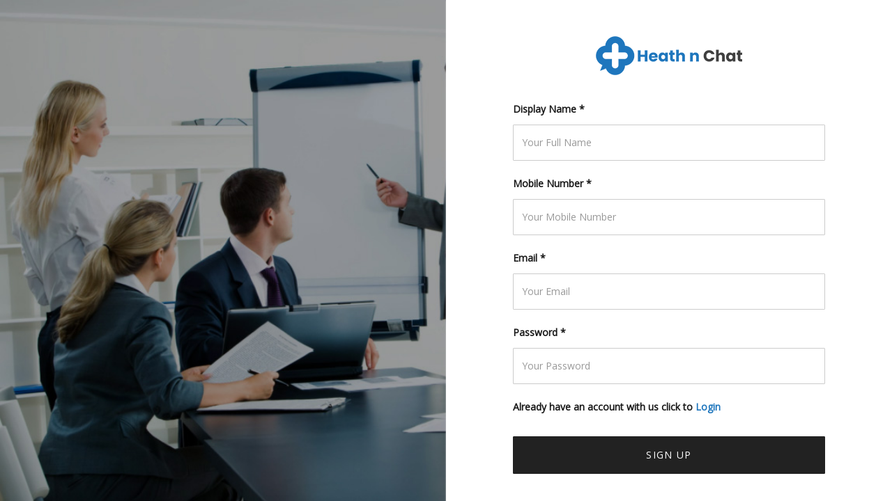

--- FILE ---
content_type: text/html; charset=UTF-8
request_url: https://healthnchat.com/register
body_size: 2369
content:

<!DOCTYPE html>

<html lang="en">



<head>
	<meta charset="utf-8"/>	<meta http-equiv="X-UA-Compatible" content="IE=edge">
	<meta name="author" content="ScriptsBundle">
	<meta name="viewport" content="width=device-width, initial-scale=1, minimum-scale=1, maximum-scale=1">
	<title>
		Health n Chat :: 
		Users	</title>
	<link href="/uploads/Settings/1742836087-hnc-favicon.png" type="image/x-icon" rel="icon"/><link href="/uploads/Settings/1742836087-hnc-favicon.png" type="image/x-icon" rel="shortcut icon"/>
	<script>
		BASE_URL = 'https://healthnchat.com/';
	</script>

	<!-- =-=-=-=-=-=-= CSS Style =-=-=-=-=-=-= -->

	
	<link rel="stylesheet" href="/css/front/bootstrap.css"/>
	<link rel="stylesheet" href="/css/front/style.css"/>
	<link rel="stylesheet" href="/css/front/font-awesome.css"/>
	<link rel="stylesheet" href="/css/front/et-line-fonts.css"/>
	<link rel="stylesheet" href="http://fonts.googleapis.com/css?family=Open+Sans:400,300,300italic,400italic,600,600italic,700,700italic,800,800italic|Merriweather:400,300,300italic,400italic,700,700italic"/>
	<link rel="stylesheet" href="/css/front/owl.style.css"/>
	<link rel="stylesheet" href="/css/front/owl.carousel.css"/>
	<link rel="stylesheet" href="/css/front/styles/shCoreDefault.css"/>
	<link rel="stylesheet" href="/css/front/animate.min.css"/>
	<link rel="stylesheet" href="/css/front/bootstrap-dropdownhover.min.css"/>
	<link rel="stylesheet" href="/css/front/select2.min.css"/>

	
	<script src="/js/front/modernizr.js"></script>
	<script src="/js/front/jquery.min.js"></script>

	<link rel="preconnect" href="https://fonts.googleapis.com">

	<link rel="preconnect" href="https://fonts.gstatic.com" crossorigin>

	<link href="https://fonts.googleapis.com/css2?family=Open+Sans&display=swap" rel="stylesheet">

	<!-- HTML5 Shim and Respond.js IE8 support of HTML5 elements and media queries -->

	<!-- WARNING: Respond.js doesn't work if you view the page via file:// -->

	<!--[if lt IE 9]>
			
			<script src="http://oss.maxcdn.com/html5shiv/3.7.2/html5shiv.min.js"></script>
			
			<script src="http://oss.maxcdn.com/respond/1.4.2/respond.min.js"></script>
			
		<![endif]-->

			</head>



<body>

	<!-- =-=-=-=-=-=-= PRELOADER =-=-=-=-=-=-= -->

	<div class="preloader"><span class="preloader-gif"></span>

	</div>

	<div class="row signupformup">

  <div class="col-sm-6 bgimg2 ">

  </div>

  <div class="col-sm-6  ">





    <div class="box-panel">

      <a href="https://healthnchat.com/" class="signlogo">

                <img src="https://healthnchat.com/uploads/Settings/1742839469-hnc-logo.png" title="Health n Chat" alt="Health n Chat" class="img-responsive"/>
      </a>



      <!-- buttons top -->





      <!-- form login -->

      <form method="post" accept-charset="utf-8" class="form-group" novalidate="novalidate" action="/register"><div style="display:none;"><input type="hidden" name="_csrfToken" autocomplete="off" value="lmmgH2LTiJSR9PGaBydoc4eMwksaI3eatnkXm3h2pjyxwCc2bGXBZHkNUI4AW2UpaD1JHAsbnCx3ZcN61IL2CEvG5kOlKWwFt+/2fS4SEf6PQHT/GhKQDoimEVRaBKBTTmlg7zQ4VRAKWS8rOSOoTg=="/></div>			
        <div class="form-group">

          <label>Display Name *</label>
          <div class="input text required"><input type="text" name="fullname" class="form-control" placeholder="Your Full Name" required="required" data-validity-message="Full name is required" oninvalid="this.setCustomValidity(&#039;&#039;); if (!this.value) this.setCustomValidity(this.dataset.validityMessage)" oninput="this.setCustomValidity(&#039;&#039;)" id="fullname" aria-required="true" aria-label="Your Full Name" maxlength="50"/></div>
        </div>



        <div class="form-group">

          <label>Mobile Number *</label>
          <div class="input text required"><input type="text" name="mobile" class="form-control" placeholder="Your Mobile Number" required="required" data-validity-message="mobile number is required" oninvalid="this.setCustomValidity(&#039;&#039;); if (!this.value) this.setCustomValidity(this.dataset.validityMessage)" oninput="this.setCustomValidity(&#039;&#039;)" id="mobile" aria-required="true" aria-label="Your Mobile Number" maxlength="15"/></div>
        </div>



        <div class="form-group">

          <label>Email *</label>
          <div class="input email required"><input type="email" name="email" class="form-control" placeholder="Your Email" required="required" data-validity-message="email is required" oninvalid="this.setCustomValidity(&#039;&#039;); if (!this.value) this.setCustomValidity(this.dataset.validityMessage)" oninput="this.setCustomValidity(&#039;&#039;)" id="email" aria-required="true" aria-label="Your Email" maxlength="60"/></div>
        </div>

        <div class="form-group">

          <label>Password *</label>
          <div class="input password required"><input type="password" name="password" class="form-control" placeholder="Your Password" required="required" data-validity-message="Please enter password" oninvalid="this.setCustomValidity(&#039;&#039;); if (!this.value) this.setCustomValidity(this.dataset.validityMessage)" oninput="this.setCustomValidity(&#039;&#039;)" id="password" aria-required="true" aria-label="Your Password"/></div>
        </div>


        <div class="form-group">

          <div class="row">

            <div class="col-xs-12">

              <label>Already have an account with us click to <a href="/login">Login</a></label>

            </div>

          </div>

        </div>



        <button class="btn btn-primary btn-lg btn-block">Sign Up</button>



        <div style="display:none;"><input type="hidden" name="_Token[fields]" autocomplete="off" value="e8d5220b3d6ba630b309c36483bab8bef7685610%3A"/><input type="hidden" name="_Token[unlocked]" autocomplete="off" value=""/></div></form>




    </div>

  </div>



  <div class="clearfix"></div>

</div>

	<!-- =-=-=-=-=-=-= JQUERY =-=-=-=-=-=-= -->
	
	<script src="/js/front/bootstrap.min.js"></script>
	<script src="/js/front/jquery.smoothscroll.js"></script>
	<script src="/js/front/easing.js"></script>
	<script src="/js/front/jquery.countTo.js"></script>
	<script src="/js/front/jquery.waypoints.js"></script>
	<script src="/js/front/jquery.appear.min.js"></script>
	<script src="/js/front/carousel.min.js"></script>
	<script src="/js/front/jquery.stellar.min.js"></script>
	<script src="/js/front/bootstrap-dropdownhover.min.js"></script>
	<script src="/js/front/scripts/shCore.js"></script>
	<script src="/js/front/scripts/shBrushPhp.js"></script>
	<script src="/js/front/select2.min.js"></script>
	<script src="/js/front/jquery.tagsinput.min.js"></script>
	<script src="/js/front/custom.js"></script>


	<script type="text/javascript">
		$(document).ready(function() {
			$.ajaxSetup({
				headers: {
					'X-CSRF-TOKEN': $("meta[name='myToken']").attr("content")
				}
			});

			const isFacebookInAppBrowser = (/FB_IAB/.test(navigator.userAgent) || /FBAN/.test(navigator.userAgent) ||  /FBAV/.test(navigator.userAgent)) ? true : false
			if(isFacebookInAppBrowser){
				$('.btn.btn-default.google').hide();
			}
			
		});

		const Toast = Swal.mixin({
			toast: true,
			position: 'top-right',
			iconColor: 'white',
			customClass: {
				popup: 'colored-toast'
			},
			showConfirmButton: false,
			timer: 1500,
			timerProgressBar: true
		})
		
		$('#tags').tagsInput({

			width: 'auto'

		});
	</script>


</body>

</html>

--- FILE ---
content_type: text/css
request_url: https://healthnchat.com/css/front/style.css
body_size: 96648
content:
/*

Template: Knowledge Q&A Dashboard Template

Author: ScriptsBundle

Version: 1.0

Designed and Development by: ScriptsBundle

*/

/*

====================================

[ CSS TABLE CONTENT ]

------------------------------------

    1.0 -  General Style

	2.0 -  Helper Classes

    3.0 -  Typography

	4.0 -  PreLoader

    5.0 -  Page Heading Area & Breadcrumb

	6.0 -  Header Top Bar

    7.0 -  Navigation

    8.0 -  Search Form

    9.0 -  Parallax Settings

	10.0 -  How It Works

	11.0 -  Questions Listings

	12.0 -  Question Tabs

    13.0 -  Profile Settings

    14.0 -  Timeline Activity

    15.0 - Funfacts

    16.0 - Ribbons

	17.0 - Blog & News

	18.0 - Thread Reply

    19.0 - Testimonials

    20.0 - Our Apps

	21.0 - Social Feeds

	22.0 - Error Page

	23.0 - Login & Registration

    24.0 - Contact Us

    25.0 - Footer

    26.0 - Responsive Media Quries

-------------------------------------

[ END CSS TABLE CONTENT ]

=====================================

*/



html, body {

	height: 100%;

	width: 100%;

}

body {

	font-family: 'Open Sans', sans-serif;

	color: #777;

	font-size: 14px;

	line-height: 1.8em;

	font-weight: 400;

	overflow-x: hidden;

	-webkit-text-size-adjust: 100%;

	-webkit-overflow-scrolling: touch;

	-webkit-font-smoothing: antialiased;

	/* background: #f1f2f2 url("../../../images/darkgrain.png") repeat scroll 0 0; */

	background: #f1f2f2;

}

a {

	color: #1e76bd;

	-webkit-transition: all .25s ease-in-out;

	-moz-transition: all .25s ease-in-out;

	-ms-transition: all .25s ease-in-out;

	-o-transition: all .25s ease-in-out;

	transition: all .25s ease-in-out;

	cursor: pointer;

}

a:hover, a:focus {

	text-decoration: none;

	o-transition: all 0.3s ease-out;

	-ms-transition: all 0.3s ease-out;

	-moz-transition: all 0.3s ease-out;

	-webkit-transition: all 0.3s ease-out;

	transition: all 0.3s ease-out;

	color: #1e76bd;

}

img {

	max-width: 100%;

}

a, b, div, ul, li {

	-webkit-tap-highlight-color: rgba(0, 0, 0, 0);

	-webkit-tap-highlight-color: transparent;

	-moz-outline-: none;

}

ul {

	list-style: none;

	padding: 0;

	margin: 0;

}

video, object {

	min-height: 100%;

	min-width: 100%;

}

.white {

	background: #fff;

}

.gray {

	background: #f1f2f2;

}

.btn:focus, a:focus {

	outline: none;

	text-decoration: none;

}

/* =-=-=-=-=-=-= Helper Classes  =-=-=-=-=-=-= */



.no-padding {

	padding: 0;

}

.no-margin {

	margin: 0;

}

.margin-bottom-10 {

	margin-bottom: 10px;

}

.margin-bottom-20 {

	margin-bottom: 20px;

}

.margin-bottom-30 {

	margin-bottom: 30px;

}

.margin-bottom-40 {

	margin-bottom: 40px;

}

.margin-bottom-50 {

	margin-bottom: 50px;

}

.margin-top-10 {

	margin-top: 10px;

}

.margin-top-20 {

	margin-top: 20px;

}

.margin-top-30 {

	margin-top: 30px;

}

.margin-top-40 {

	margin-top: 40px;

}

.margin-top-50 {

	margin-top: 50px;

}

.container.full-width {

	width: 100%;

}

.section-padding {

	padding: 120px 0;

}

.section-padding-140 {

	padding: 140px 0;

}

.section-padding-100 {

	padding: 100px 0;

}

.section-padding-80 {

	padding: 80px 0;

}

.section-padding-70 {

	padding: 70px 0;

}

.section-padding-60 {

	padding: 60px 0;

}

.section-padding-40 {

	padding: 40px 0;

}

.padding-top-20 {

	padding-top: 20px;

}

.padding-top-30 {

	padding-top: 30px;

}

.padding-top-40 {

	padding-top: 40px;

}

.padding-top-50 {

	padding-top: 50px;

}

.padding-top-45 {

	padding-top: 45px
}

.padding-top-60 {

	padding-top: 60px;

}

.padding-top-70 {

	padding-top: 70px;

}

.padding-top-80 {

	padding-top: 80px;

}

.padding-top-90 {

	padding-top: 90px;

}

.padding-top-100 {

	padding-top: 100px;

}

.padding-top-120 {

	padding-top: 120px;

}

.padding-top-140 {

	padding-top: 140px;

}

.padding-bottom-20 {

	padding-bottom: 20px;

}

.padding-bottom-30 {

	padding-bottom: 30px;

}

.padding-bottom-40 {

	padding-bottom: 40px;

}

.padding-bottom-50 {

	padding-bottom: 50px;

}

.padding-bottom-70 {

	padding-bottom: 70px;

}

.padding-bottom-80 {

	padding-bottom: 80px;

}

.padding-bottom-120 {

	padding-bottom: 120px;

}

.padding-bottom-100 {

	padding-bottom: 100px;

}

.padding-bottom-80 {

	padding-bottom: 80px;

}

.padding-bottom-60 {

	padding-bottom: 60px;

}

.padding-bottom-40 {

	padding-bottom: 40px;

}

.padding-bottom-20 {

	padding-bottom: 40px;

}

.custom-padding {

	padding: 80px 0 50px 0;

}

.pagination {

	border-radius: 0;

	margin: 0;

}

.pagination>li:first-child>a, .pagination>li:first-child>span, .pagination>li:last-child>a, .pagination>li:last-child>span {

	border-radius: 0;

}

.pagination li {

	box-shadow: none;

	display: inline-block;

	margin-right: 10px;

}

.pagination>.active>a:hover, .pagination li:hover>a, .pagination>.active>a {

	background-color: #1e76bd;

	border-color: #1e76bd;

}

.pagination li>a {

	background-color: #f8f8f8;

	border-color: #d1d1d1;

	color: #777;

	font-size: 14px;

	font-weight: 400;

	padding: 10px 14px;

}

.pagination li>a:hover {

	background-color: #1e76bd;

	color: #fff;

	border-color: #1e76bd;

}

.custom-logo {

	display: block;

	left: 0;

	margin: 30px 0 0 30px;

	position: absolute;

	top: 0;

	transition: all 0.3s ease 0s;

	o-transition: all 0.3s ease 0s;

	-ms-transition: all 0.3s ease 0s;

	-moz-transition: all 0.3s ease 0s;

	-webkit-transition: all 0.3s ease 0s;

}

/* =-=-=-=-=-=-= Typography  =-=-=-=-=-=-= */



h1, h2, h3, h4, h5, h6 {

	position: relative;

	font-family: 'Open Sans', serif;

	font-weight: normal;

	margin: 0px;

	background: none;

	line-height: 1.6em;

}

h1 {

	font-size: 36px;

}

h2 {

	font-size: 24px;

}

h3 {

	font-size: 20px;

}

h4 {

	font-size: 16px;

}

h5 {

	font-size: 14px;

	line-height: 1.6;

}

h6 {

	font-size: 12px;

}

p {

	line-height: 1.6em;

	font-size: 14px;

}

.btn {

	font-size: 14px;

	letter-spacing: 1px;

	padding: 14px 25px;

	border-radius: 1px;

	-webkit-transition: all .25s ease-in-out;

	-moz-transition: all .25s ease-in-out;

	-ms-transition: all .25s ease-in-out;

	-o-transition: all .25s ease-in-out;

	transition: all .25s ease-in-out;

	font-family: 'Open Sans', serif;

}

.extra {

	padding: 20px 25px;

}

.btn:focus, .btn:active:focus, .btn.active:focus, .btn.focus, .btn:active.focus, .btn.active.focus {

	outline: 0;

}

.btn-lg {

	padding: 17px 34px;

	letter-spacing: 1.3px;

}

.btn-md {

	padding: 13px 27px;

}

.btn-sm {

	padding: 16px 20px;

	font-size: 12px;

	-webkit-border-radius: 2px;

	-moz-border-radius: 2px;

	border-radius: 2px;

}

.btn-xs {

	padding: 6px 18px;

	font-size: 12px;

}

.btn-rounded {

	border-radius: 4px;

}

.btn-primary {

	text-transform: uppercase;

	background-color: #222;

	border-color: #222;

	color: #fff;

}

.side-bar .widget ul li a.btn-primary {
	color: #fff;

}

.light-dark {

	border: 1px solid #000;

	color: #000;

}

.form-group {

	margin-bottom: 20px;

}

.form-control {

	font-size: 14px;

	color: #555;

	background-color: #fff;

	background-image: none;

	border: 1px solid #ccc;

	border-radius: 1px;

	height: auto;

	padding: 15px 12px;

	-webkit-box-shadow: none;

	-moz-box-shadow: none;

	box-shadow: none;

	-webkit-transition: all 0.2s cubic-bezier(0.000, 0.000, 0.580, 1.000);

	-moz-transition: all 0.2s cubic-bezier(0.000, 0.000, 0.580, 1.000);

	-o-transition: all 0.2s cubic-bezier(0.000, 0.000, 0.580, 1.000);

	-ms-transition: all 0.2s cubic-bezier(0.000, 0.000, 0.580, 1.000);

	transition: all 0.2s cubic-bezier(0.000, 0.000, 0.580, 1.000);

}

.form-control:focus {

	color: #111;

	border-color: rgba(0, 0, 0, .7);

	-webkit-box-shadow: none;

	-moz-box-shadow: none;

	box-shadow: none;

	outline: none;

}

/* =-=-=-=-=-=-= Preloader  =-=-=-=-=-=-= */



.preloader {

	position: fixed;

	top: 0;

	left: 0;

	bottom: 0;

	right: 0;

	background: #F7FBFC;

	z-index: 99999;

}

.preloader .preloader-gif {

	display: block;

	width: 132px;

	height: 132px;

	position: absolute;

	top: 50%;

	left: 0;

	right: 0;

	margin: 0 auto;

	background-position: center center;

	transform: translateY(-50%);

	background: url('../../images/preloader.gif') no-repeat;

}

/* =-=-=-=-=-=-= Page Heading Area & Breadcrumb  =-=-=-=-=-=-= */

.main-heading {

	margin-bottom: 50px;

}

.main-heading h2 {

	color: #191919;

	font-size: 30px;

	/* margin-bottom: 25px;*/



	margin-top: 0;

	position: relative;

	text-transform: uppercase;

}

hr.main {

	background: #444444 none repeat scroll 0 0;

	border: medium none;

	height: 2px;

	margin: 20px auto;

	width: 75px;

}

.main-heading p {

	color: #999;

	font-size: 14px;

	font-style: italic;

}

.page-title {

	border-bottom: 1px solid #dedde1;

	border-top: 1px solid #dedde1;

	display: block;

	padding: 35px 0;

	position: relative;

}

.page-title h1 {

	font-size: 18px;

	font-weight: 500;

	margin: 0;

	padding: 0;

	color: #191919;

}

.slices {

	position: relative;

	overflow: hidden;

	margin-bottom: 10px;

}

.slices .slice {

	background: #d4dde8 none repeat scroll 0 0;

	display: inline-block;

	height: 3px;

	margin: 0 5px;

	position: relative;

	width: 18px;

}

.breadcrumb {

	background-color: transparent;

	border-radius: 0;

	font-size: 12px;

	list-style: outside none none;

	margin-bottom: 0;

	padding: 0;

}

.breadcrumb li a {

	color: #191919;

}

.breadcrumb li a:hover {

	color: #1e76bd;

}

.breadcrumb li.active {

	color: #1e76bd;

}

/* =-=-=-=-=-=-= Header Top Bar =-=-=-=-=-=-= */

.top-bar {

	background: #1e76bd none repeat scroll 0 0;

}

.top-bar::after {

	clear: both;

	content: "";

	display: block;

}

.top-bar ul.top-nav {

	margin: 0;

	padding: 9px 0;

}

.top-bar ul.top-nav li {

	display: inline-block;

	margin: 0 15px 0 0;

	padding: 0;

	position: relative;

}

.top-bar ul.top-nav li a {

	display: inline-block;

	font-size: 12px;

	outline: medium none;

	text-decoration: none;

	text-transform: uppercase;

	color: #fff;

}

.top-bar ul.top-nav li i {

	margin-right: 10px;

}

.top-bar .top-nav.nav-right {

	float: right;

	text-align: right;

}

.top-bar ul.top-nav.nav-right>li {

	margin: 0;

	border-left: 1px solid rgba(255, 255, 255, 0.3);

	padding: 0 15px;

}

.top-bar ul.top-nav.nav-right>li:first-child {

	border-left: none;

}

.top-bar ul.top-nav.nav-right .dropdown-menu li {

	width: 100%;

}

.top-bar ul.top-nav.nav-right .dropdown-menu {

	border-radius: 0;

	margin-top: 10px;

}

.top-bar ul.top-nav.nav-right .dropdown-menu li a {

	color: #191919;

	font-size: 13px;

	height: 50px;

	line-height: 46px;

	width: 100%;

	border-bottom: 1px solid #f3f3f4;

}

.top-bar ul.top-nav li:hover, .top-bar ul.top-nav li:hover a {

	color: #fff;

}

.profile .profile-img {

	display: inline-block;

	height: 23px;

	margin-left: 9px;

	width: 23px;

}

.profile .profile-img img {

	border-radius: 100%;

	width: 100%;

}

/* =-=-=-=-=-=-= Navigation Menu =-=-=-=-=-=-= */

.navbar {

	border-bottom: 1px solid #e0e0e0;

	margin-bottom: 0;

	padding: 15px 0;

	min-height: 85px;

	position: relative;

}

.navbar-nav li a i {

	margin-right: 7px;

}

.btn-nav {

	margin-left: 25px;

	margin-right: 10px;

}

.navbar-nav .btn-nav a {

	padding: 12px 28px;

	font-size: 14px;

	color: #fff;

}

.my-style {

	position: absolute;

}

.navbar .form-control {

	border: 2px solid #1e76bd;

	border-radius: 2px;

	padding: 14px 40px;

}

.navbar-brand {

	margin-top: -9px;

}

.navbar-default .navbar-nav>li>a:hover, .navbar-default .navbar-nav>li>a:focus {

	color: #1e76bd;

	background-color: transparent;

}

.navbar-default .navbar-nav>.active>a, .navbar-default .navbar-nav>.active>a:hover, .navbar-default .navbar-nav>.active>a:focus {

	color: #1e76bd;

	background-color: transparent;

}

.input-group .icon-addon .form-control {

	border-radius: 0;

}

.navbar-toggle {

	margin-top: 15px;

}

.navbar-header .icon-addon {

	position: relative;

	color: #555;

	display: block;

	margin-bottom: 0;

}

.icon-addon {

	position: relative;

	color: #555;

	display: block;

	margin-bottom: 60px;

}

.icon-addon:after, .icon-addon:before {

	display: table;

	content: " ";

}

.icon-addon:after {

	clear: both;

}

.icon-addon.addon-md .glyphicon, .icon-addon .glyphicon, .icon-addon.addon-md .fa, .icon-addon .fa {

	position: absolute;

	z-index: 2;

	left: 10px;

	font-size: 14px;

	width: 20px;

	margin-left: -2.5px;

	text-align: center;

	padding: 10px 0;

	top: 1px
}

.icon-addon.addon-lg .form-control {

	line-height: 1.33;

	height: 46px;

	padding: 10px 16px 10px 40px;

}

.icon-addon.addon-sm .form-control {

	height: 30px;

	padding: 5px 10px 5px 28px;

	font-size: 12px;

	line-height: 1.5;

}

.icon-addon.addon-lg .fa, .icon-addon.addon-lg .glyphicon {

	font-size: 18px;

	margin-left: 0;

	left: 11px;

	top: 4px;

}

.icon-addon.addon-md .form-control, .icon-addon .form-control {

	padding-left: 30px;

	float: left;

	font-weight: normal;

}

.icon-addon.addon-sm .fa, .icon-addon.addon-sm .glyphicon {

	margin-left: 0;

	font-size: 12px;

	left: 5px;

	top: -1px
}

.icon-addon .form-control:focus+.glyphicon, .icon-addon:hover .glyphicon, .icon-addon .form-control:focus+.fa, .icon-addon:hover .fa {

	color: #2580db;

}

.navbar-brand {

	padding: 10px;

}

.navbar-nav {

	margin-left: 0;

}

.navbar-default {

	background-color: #fff;

}

.navbar-fixed-top {

	border-width: 0;

	top: 0;

}

.navbar-nav>li>a {

	color: #191919;

	display: block;

	font-size: 14px;

	font-weight: 600;

	letter-spacing: 0;

	line-height: 24px;

	padding: 20px 15px;

	position: relative;

	text-transform: uppercase;

}

.navbar-nav li a {

	color: #191919;

	font-size: 14px;

	font-weight: 600;

	text-transform: uppercase;

}

.navbar-nav .dropdown-menu li a {

	color: #191919;

	font-size: 13px;

	font-weight: 400;

	line-height: 46px;

	border-bottom: 1px solid #f3f3f4;

}

.dropdown-menu {

	border: 0;

	padding: 0;

}

.dropdown-submenu {

	position: relative;

}

.dropdown-submenu>.dropdown-menu {

	top: 0;

	left: 100%;

	margin-top: -6px;

	margin-left: -1px;

}

.dropdown-submenu:hover>.dropdown-menu {

	display: block;

}

.dropdown-submenu>a:after {

	display: block;

	content: " ";

	float: right;

	width: 0;

	height: 0;

	border-color: transparent;

	border-style: solid;

	border-width: 5px 0 5px 5px;

	border-left-color: #ccc;

	margin-top: 20px;

	margin-right: -10px;

}

.dropdown-submenu:hover>a:after {

	border-left-color: #fff;

}

.dropdown-submenu.pull-left {

	float: none;

}

.dropdown-submenu.pull-left>.dropdown-menu {

	left: -100%;

	margin-left: 10px;

}

.navbar-default .navbar-nav>.open>a, .navbar-default .navbar-nav>.open>a:hover, .navbar-default .navbar-nav>.open>a:focus {

	background-color: transparent;

	color: #000;

}

/* =-=-=-=-=-=-= Search Form =-=-=-=-=-=-= */

.full-section.search-section {

	background: #353b65 url("../../images/slider3.jpg") no-repeat scroll center top;

	-webkit-background-size: cover;

	-moz-background-size: cover;

	-o-background-size: cover;

	background-size: cover;

	height: auto;

	min-height: 425px;

	padding: 70px 0;

}

.full-section.search-section-listing {

	background: #353b65 url("../../images/slider3.jpg") no-repeat scroll center top;

	-webkit-background-size: cover;

	-moz-background-size: cover;

	-o-background-size: cover;

	background-size: cover;

	height: auto;

	padding: 60px 0;

}

.search-section .search-area {

	padding: 50px 0;

}

h3.search-title {

	color: #fff;

	font-size: 36px;

	font-weight: bold;

	text-align: center;

	text-transform: uppercase;

}

p.search-tag-line {

	color: #fff;

	font-size: 18px;

	font-style: italic;

	line-height: 28px;

	text-align: center;

	position: relative;

	z-index: 44;

}

form.search-form {

	position: relative;

	z-index: 44;

	margin: 40px 0 0;

	text-align: center;

}

form.search-form .input-common, form.search-form input.search-term, form.search-form input.search-btn {

	border: medium none;

	border-radius: 0;

	box-shadow: none;

	display: inline-block;

	font-family: "Open Sans", sans-serif;

	vertical-align: bottom;

}

form.search-form input.search-term {

	color: #858c91;

	font-size: 14px;

	line-height: 24px;

	margin-bottom: 0;

	margin-right: 10px;

	padding: 12px;

	width: 72%;

}

form.search-form input.search-btn {

	background-color: #3f4b55;

	color: #fff;

	font-size: 14px;

	font-weight: 600;

	line-height: 19px;

	padding: 14px 30px 15px;

	text-transform: uppercase;

}

form.search-form input.search-btn:hover {

	background-color: #4b5760;

}

#search-error-container label {

	color: #fff;

	font-size: 14px;

	padding: 5px;

}

.lt-ie8 form.search-form input.search-btn {

	padding-bottom: 13px;

	padding-top: 12px;

}

.page-container {

	width: 100%;

}

/* =-=-=-=-=-=-= Parallax Settings  =-=-=-=-=-=-= */



.full-section.parallax-home {

	background: transparent url("../../images/slider3.jpg") center center no-repeat;

	-webkit-background-size: cover;

	-moz-background-size: cover;

	-o-background-size: cover;

	background-size: cover;

	height: 520px;

}

.full-section {

	width: 100%;

	height: 100%;

	position: relative;

}

.full-section::before {

	content: '';

	background: rgba(0, 0, 0, 0.7);

	width: 100%;

	height: 100%;

	position: absolute;

	top: 0;

	left: 0;

}

.parallex {

	color: #fff;

	position: relative;

	z-index: 44;

}

.parallex h2 {

	color: #fff;

	position: relative;

	z-index: 44;

}

.parallex::before {

	background: rgba(25, 25, 25, 0.8) none repeat scroll 0 0;

	content: "";

	height: 100%;

	left: 0;

	position: absolute;

	top: 0;

	width: 100%;

}

.parallex hr.main {

	background: #fff none repeat scroll 0 0;

	position: relative;

	z-index: 44;

}

.parallex-small {

	background: #1b1b1b none repeat scroll 0 0;

	color: #fff;

}

.parallex-text h4 {

	margin-bottom: 0;

	padding-bottom: 10px;

	color: #fff;

	font-weight: 600;

	font-size: 20px;

}

.parallex-text p {

	color: #fff;

	position: relative;

	z-index: 44;

}

.parallex-small .btn {

	margin-top: 10px;

}

.parallex-button {

	text-align: right;

}

.btn-clean:hover {

	background-color: #1e76bd;

	border: 1px solid #1e76bd;

}

.parallex-small .btn {

	margin-top: 10px;

}

.btn-clean:hover, .btn-clean:visited, .btn-clean:active, .btn-clean {

	color: #fff;

}

.btn-clean {

	border: 1px solid #fff;

	color: #fff;

	text-transform: uppercase;

}

.box-panel h2 {

	color: #191919;

}

.slider-caption {

	position: absolute;

	top: 50%;

	width: 100%;

	left: 0;

	text-align: center;

	text-transform: uppercase;

	z-index: 15;

	-webkit-transform: translate(0%, -50%);

	-moz-transform: translate(0%, -50%);

	-ms-transform: translate(0%, -50%);

	-o-transform: translate(0%, -50%);

	transform: translate(0%, -50%);

}

.slider-caption h1 {

	color: #fff;

	font-size: 48px;

	font-weight: 700;

	line-height: 70px;

	text-transform: uppercase;

}

.slider-caption h2 {

	color: #fff;

	font-size: 48px;

	font-weight: 700;

	line-height: 70px;

	margin-bottom: 30px;

	text-transform: uppercase;

}

.slider-caption h2 span {

	color: #BE161E;

}

.slider-caption small {

	color: #fff;

	display: block;

	font-size: 24px;

	font-weight: 700;

	margin-bottom: 18px;

}

.slider-caption h1 span {

	font-weight: 700;

}

.slider-caption p {

	color: #fff;

	font-size: 25px;

	text-transform: uppercase;

	padding-bottom: 25px;

}

.btn-transparent {

	background: transparent;

	border: 1px solid #fff;

	color: #fff;

	padding: 15px 48px;

	margin-right: 25px;

}

.btn-transparent:hover {

	background: #1e76bd none repeat scroll 0 0;

	border: 1px solid #1e76bd;

	color: #fff;

}

.btn-light {

	background: #fff none repeat scroll 0 0;

	color: #2f4e4e;

	border: medium none;

	padding: 15px 45px;

}

.btn-light:focus, .btn-light.focus {

	background: transparent;

}

.btn-light:hover {

	background: transparent;

	border: 1px solid #fff;

	color: #fff;

}

/* =-=-=-=-=-=-= How It Works =-=-=-=-=-=-= */



.center-responsive {

	text-align: center;

	margin-bottom: 30px;

}

.center-responsive img {

	display: inline-block;

	text-align: center;

	margin-bottom: 25px;

}

.get-arrow::before {

	background-image: url("../../images/arrow.png");

	background-repeat: no-repeat;

	content: "";

	display: block;

	height: 159px;

	left: -90px;

	position: absolute;

	top: 20px;

	width: 175px;

	z-index: 10;

}

.center-responsive h4 {

	color: #191919;

	font-size: 20px;

	font-weight: 400;

	margin-top: 0;

	text-transform: capitalize;

}

.center-responsive h4 a {

	color: #191919;

	cursor: pointer;

}

.center-responsive h4 a:hover {

	color: #1e76bd;

}

/* =-=-=-=-=-=-= Questions Listings  =-=-=-=-=-=-= */



.listing-area {

	position: relative;

	overflow: hidden;

}

.listing-grid {

	border-bottom: 1px solid #e5eaef;

	display: inline-block;

	margin-bottom: 50px;

	padding-bottom: 50px;

	position: relative;

	width: 100%;

	min-height: 161px;

}

.listing-area .listing-grid:last-of-type {

	border-bottom: medium none;

	padding-bottom: 10px;

}

.listing-grid img {

	width: 83px;

	height: 83px;

	position: relative;

	overflow: hidden;

	margin-bottom: 20px;

	-webkit-border-top-left-radius: 1px;

	-webkit-border-top-right-radius: 2px;

	-webkit-border-bottom-right-radius: 3px;

	-webkit-border-bottom-left-radius: 4px;

	-moz-border-radius-topleft: 1px;

	-moz-border-radius-topright: 2px;

	-moz-border-radius-bottomright: 3px;

	-moz-border-radius-bottomleft: 4px;

	border-top-left-radius: 1px;

	border-top-right-radius: 2px;

	border-bottom-right-radius: 3px;

	border-bottom-left-radius: 4px;

}

.listing-grid .correct {

	border: 2px solid #1e76bd;

	padding: 5px;

}

.tick {

	background-color: #1e76bd;

	border: 1px solid #fff;

	height: 25px;

	line-height: 25px;

	position: absolute;

	right: 20px;

	text-align: center;

	top: 0;

	width: 25px;

}

.tick2 {

	background-color: #1e76bd;

	border: 1px solid #fff;

	height: 25px;

	line-height: 25px;

	position: absolute;

	right: 53px;

	text-align: center;

	top: 0;

	width: 25px;

}

.tick .fa, .tick2 .fa {

	color: #fff;

	font-size: 16px;

}

.listing-grid .col-md-2::after {

	background-color: #e5eaef;

	content: "";

	position: absolute;

	right: 4px;

	top: 0;

	width: 1px;

	height: 124px;

}

.listing-grid h3 a, .listing-grid h3 {

	color: #191919;

	font-size: 17px;

	font-weight: 600;

	line-height: 24px;

	text-decoration: none;

	transition: all 1s ease 0s;

}

.question-details .listing-grid h3 a, .question-details .listing-grid h3 {

	color: #191919;

	font-size: 22px;

	font-weight: 600;

	line-height: 24px;

	text-decoration: none;

	transition: all 1s ease 0s;

}

.listing-grid h3:hover a, .listing-grid h3:hover {

	color: #1e76bd;

}

.listing-grid .listing-meta {

	display: block;

	margin-bottom: 20px;

}

.question-details .listing-meta {

	margin-top: 5px;

}

.listing-grid .listing-meta span {

	color: #777;

	font-size: 12px;

	line-height: 20px;

	margin-right: 10px;

	text-transform: uppercase;

}

.listing-grid .listing-meta span:first-child {

	margin-left: 0;

}

.listing-grid .listing-meta span i {

	margin-right: 10px;

}

.listing-grid .listing-meta span:last-of-type {

	margin-right: 0;

}

.listing-grid p {

	color: #999;

	font-size: 15px;

	line-height: 26px;

	margin-bottom: 15px;

}

.listing-grid .tagcloud {

	position: relative;

}

.listing-grid .tagcloud a {

	border-radius: 0 10px 10px 10px;

	font-size: 13px;

	padding: 5px 15px;

	text-align: center;

	text-decoration: none;

	text-transform: lowercase;

	background-color: #CEE0ED;

	color: #000;

	margin-left: 2px;

}

ul.question-statistic {

	position: relative;

	text-align: right;

}

ul.question-statistic li {

	display: inline-block;

	text-align: center;

}

ul.question-statistic li span {

	border: 1px solid #d9dfe9;

	display: block;

	height: 40px;

	line-height: 40px;

	margin-bottom: 15px;

	text-align: center;

	width: 40px;

	color: #000;

	transition: all 0.3s ease 0s;

}

ul.question-statistic li.active span {

	background-color: #CEE0ED;

	color: #fff;

	cursor: pointer;

	transition: all 0.3s ease 0s;

}

ul.question-statistic li span:hover {

	background-color: #CEE0ED;

	color: #fff;

	border: 1px solid #CEE0ED;

	cursor: pointer;

}

/* =-=-=-=-=-=-= Question Tabs  =-=-=-=-=-=-= */

.tab-content {

	margin-top: 50px;

}

.modal .question-tabs .tab-content {
	margin: 0;
}

.question-tabs .panel-tabs>li {

	float: left;

	text-align: center;

	width: 25%;

}

.modal .question-tabs .panel-tabs>li {

	float: left;

	text-align: center;

	width: 50%;

}



.question-tabs .panel-tabs.profile-tab>li {

	float: left;

	text-align: center;

	width: auto;

}

.question-tabs .panel-tabs.profile-tab>li>a {

	color: #999;

	letter-spacing: 1px;

	padding: 15px 15px;

	font-size: 16px;

}

.question-tabs .panel-tabs>li>a {

	color: #999;

	letter-spacing: 1px;

	padding: 25px 15px;

	font-size: 16px;

}

.question-tabs .panel-tabs>li>a:hover {

	background-color: transparent;

	border-color: transparent;

	color: #1e76bd;

}

.question-tabs .panel-tabs>li.active>a, .question-tabs .panel-tabs>li.active>a:hover, .question-tabs .panel-tabs>li.active>a:focus {

	background-color: transparent;

	border-bottom: 2px solid #1e76bd;

	color: #000;

	cursor: default;

	margin-bottom: -3px;

	opacity: 1;

}

.question-tabs {

	padding-top: 0;

}

.question-tabs .panel {

	border: medium none;

	box-shadow: none;

	margin: 0;

}

.question-tabs .panel-primary>.panel-heading {

	-moz-border-bottom-colors: none;

	-moz-border-left-colors: none;

	-moz-border-right-colors: none;

	-moz-border-top-colors: none;

	background-color: transparent;

	border-bottom: 2px solid #f1f1f1;

	box-shadow: none;

	padding: 0;

}

.question-tabs .panel-tabs>li a i {

	font-size: 20px;

	margin-right: 15px;

}

.question-tabs .panel-body {

	padding: 15px 0;

}

/* =-=-=-=-=-=-= Profile Settings  =-=-=-=-=-=-= */



img.resize {

	height: 23px;

	width: 23px;

}

.small-padding {

	padding: 0 5px;

}



.profile .tagcloud {

	position: relative;

	margin-left: 15px;

	margin-right: 15px;

}

.profile .tagcloud a {

	border-radius: 0 10px 10px 10px;

	font-size: 12px;

	padding: 2px 7px;

	text-align: center;

	text-decoration: none;

	text-transform: lowercase;

	background-color: #8dc63f;

	color: #fff;

	margin-bottom: 4px;

}

#user-profile {

	background-image: url("../../images/cover-bg.jpg");

	min-height: 226px;

	background-size: cover;

	/* overflow: hidden; */

	position: relative;

	margin-bottom: 20px;

}

.profile-sec {

	width: 100%;

	padding: 50px 0 50px 0;

	/* overflow: hidden; */

}

.profile-avatar {

	padding-left: 160px;

	overflow: hidden;

	padding-top: 2%;

}

.profile-avatar>span {

	left: 0;

	overflow: hidden;

	padding: 3px;

	position: absolute;

	top: 0;

}

.profile-avatar>span img {

	height: 130px;

	width: 130px;

}

.profile-name {

	width: 100%;

}

.profile-name>h3 {

	color: #ffffff;

	font-size: 26px;

	margin: 0;

	font-weight: 600;

	width: 100%;

}

.profile-name>i {

	color: #fff;

	float: left;

	font-size: 14px;

	font-style: normal;

	width: 100%;

}

.profile-name>p {
	color: #d7d7d7
}

.profile-name>p>a {
	color: #d7d7d7
}

.profile-name .social-btns {

	float: left;

	margin: 20px 0 0;

	width: 100%;

}

.profile-name .social-btns>li {

	float: left;

}

.profile-name .social-btns>li:first-child {

	margin: 0;

}

.profile-count {

	position: relative;

	margin-top: 70px;

}

.profile-count>li {

	color: #ffffff;

	float: right;

	font-family: 'Open Sans', serif;

	font-size: 31px;

	font-weight: 600;

	list-style: outside none none;

	text-align: center;

	width: auto;

}

.profile-count>li>i {

	color: #d4d4d4;

	float: left;

	font-size: 14px;

	font-style: normal;

	font-weight: normal;

	text-align: center;

	width: 100%;

	margin-top: 10px;

}
.select2-dropdown.select2-dropdown--below{width:320px !important}

.profile-connect {

	list-style: outside none none;

	margin: 0;

	padding: 0 0 10px;

	position: absolute;

	right: 0;

	top: 0;

}

.profile-connect>li {

	float: left;

	margin-left: 20px;

}

.profile-connect>li>a {

	background: rgba(0, 0, 0, 0.8) none repeat scroll 0 0;

	border: 2px solid rgba(255, 255, 255, 0.5);

	color: #fff;

	font-family: 'Open Sans', serif;

	font-size: 12px;

	padding: 7px 8px;

}

.profile-connect>li>a.no-border-btn {

	background: none;

	border: 0px;

	color: #fff;

	font-family: 'Open Sans', serif;

	font-size: 14px;

	padding: 11px 22px;

}

.profile-connect>li>a.no-border-btn:hover {

	border: 0px;

}



.profile-connect>li>a:hover {

	background: #1e76bd;

	border: 2px solid #1e76bd;

}

.social-btns>li {

	float: right;

	list-style: outside none none;

	margin-left: 6px;

}

.social-btns>li>a {

	float: left;

}

.social-btns>li>a>i {

	border-radius: 1px;

	color: #fff;

	float: left;

	font-size: 16px;

	height: 31px;

	line-height: 31px;

	text-align: center;

	transition: all 0.4s ease 0s;

	width: 31px;

}

.social-btns>li>a>i:hover {

	opacity: 0.7;

}

.social-btns>li>a>i.fa-facebook {

	background: #3b5998 none repeat scroll 0 0;

}

.social-btns>li>a>i.fa-twitter {

	background: #439ed6 none repeat scroll 0 0;

}

.social-btns>li>a>i.fa-google-plus {

	background: #dd4b39 none repeat scroll 0 0;

}

.btn-file {

	position: relative;

	overflow: hidden;

}

.btn-file input[type=file] {

	position: absolute;

	top: 0;

	right: 0;

	min-width: 100%;

	min-height: 100%;

	font-size: 100px;

	text-align: right;

	filter: alpha(opacity=0);

	opacity: 0;

	outline: none;

	background: white;

	cursor: inherit;

	display: block;

}

#img-upload {

	width: 100%;

}

/* =-=-=-=-=-=-= Timeline Activity  =-=-=-=-=-=-= */

.timeline-container {

	float: left;

	width: 100%;

}

.timeline-container>ul {

	float: left;

	list-style: outside none none;

	margin: 0;

	padding: 0;

	position: relative;

	width: 100%;

}

.timeline-content>.btn-group>label {

	font-size: 11px;

	letter-spacing: 0.3px;

	padding: 2px 8px;

}

.timeline-container>ul::before {

	background: #fafafa none repeat scroll 0 0;

	content: "";

	height: 100%;

	left: 22px;

	position: absolute;

	top: 0;

	width: 2px;

}

.timeline-container>ul>li {

	float: left;

	margin-bottom: 30px;

	position: relative;

	width: 100%;

}

.timeline {

	float: left;

	padding-left: 70px;

	position: relative;

	width: 100%;

}

.user-timeline {

	left: 0;

	position: absolute;

	top: 0;

	width: 70px;

}

.user-timeline>span {

	float: left;

	position: relative;

	width: 100%;

}

.user-timeline>span>img {

	border: 3px solid #f5f5f5;

	border-radius: 50%;

	float: left;

	height: 45px;

	overflow: hidden;

	width: 45px;

}

.timeline-detail {

	background: #f5f5f5 none repeat scroll 0 0;

	border-radius: 1px;

	float: left;

	position: relative;

	width: 100%;

}

.timeline-head {

	background: #fafafa none repeat scroll 0 0;

	border-radius: 4px 4px 0 0;

	float: left;

	width: 100%;

}

.timeline-head>h3 {

	color: #333333;

	float: left;

	font-size: 16px;

	margin: 0;

	padding: 15px 0 15px 20px;

}

.timeline-head>h3>span {

	color: #999999;

	font-size: 12px;

	margin-left: 5px;

	margin-right: 5px;

}

.timeline-head>h3>i {

	border-radius: 1px;

	font-size: 11px;

	font-style: normal;

	letter-spacing: 0.3px;

	padding: 2px 6px;

}

.social-share {

	float: right;

	padding: 8px;

	position: relative;

}

.social-share>a {

	background: #fff none repeat scroll 0 0;

	border-radius: 1px;

	color: #777777;

	cursor: pointer;

	float: right;

	height: 25px;

	line-height: 25px;

	position: relative;

	text-align: center;

	width: 25px;

}

.social-share>a::before {

	border-left: 5px solid transparent;

	border-right: 5px solid transparent;

	border-top: 5px solid #fff;

	bottom: -4px;

	content: "";

	left: 50%;

	margin-left: -5px;

	position: absolute;

	transition: all 0.4s ease 0s;

}

.social-share>.social-btns {

	margin: 0;

	opacity: 0;

	position: absolute;

	top: 100%;

	-webkit-transform: rotateY(90deg);

	-moz-transform: rotateY(90deg);

	-ms-transform: rotateY(90deg);

	-o-transform: rotateY(90deg);

	transform: rotateY(90deg);

	transition: all 0.4s ease 0s;

	width: 25px;

}

.social-share:hover>.social-btns {

	opacity: 1;

	-webkit-transform: rotate(0deg);

	-moz-transform: rotate(0deg);

	-ms-transform: rotate(0deg);

	-o-transform: rotate(0deg);

	transform: rotate(0deg);

}

.social-share>.social-btns>li {

	float: left;

	margin: 0 0 2px;

	width: 100%;

}

.social-share>.social-btns>li>a>i {

	font-size: 13px;

	height: 25px;

	line-height: 25px;

	width: 25px;

}

.timeline-content {

	float: left;

	padding: 15px 20px;

	width: 100%;

}

.timeline-content>.btn-group {

	float: left;

	margin-top: 15px;

	width: 100%;

}

.timeline-detail::before {

	border-bottom: 8px solid transparent;

	border-right: 8px solid #fafafa;

	border-top: 8px solid transparent;

	content: "";

	left: -7px;

	position: absolute;

	top: 20px;

}

/* =-=-=-=-=-=-= Funfacts  =-=-=-=-=-=-= */



.fun-facts-bg {

	background: rgba(0, 0, 0, 0) url("../../images/facts-parallex.jpg") repeat scroll center top;

	-webkit-background-size: cover;

	-moz-background-size: cover;

	-o-background-size: cover;

	background-size: cover;

}

.facts-icons {

	color: #fff;

	font-size: 36px;

	padding-bottom: 25px;

}

span.percentfactor {

	color: #fff;

	font-size: 36px;

	margin-bottom: 4px;

}

.fact p {

	color: #fff;

	margin-top: 10px;

	text-transform: uppercase;

}

.stats-icon span {

	display: block;

	font-size: 36px;

	margin-bottom: 30px;

}

.statistic-bg span.percentfactor, .statistic-bg .fact p, .statistic-bg .stats-icon span {

	color: #fff;

}

/* =-=-=-=-=-=-= Ribbons =-=-=-=-=-=-= */



.ribbon {

	position: absolute;

	top: 12px;

	right: -5px;

	padding: 5px;

}

.ribbon-content {

	position: relative;

	width: 100%;

}

.ribbon.base {

	background: #3498db;

	color: #fff;

	border-right: 5px solid #8bc4ea;

}

.ribbon.light {

	background: #ecf0f1;

	color: #2c3e50;

	border-right: 5px solid #dde4e6;

}

.ribbon.dark {

	background: #131313;

	color: #fff;

	border-right: 5px solid #464646;

}

.ribbon.base-alt {

	background: #9cd70e;

	color: #fff;

	border-right: 5px solid #c6f457;

}

.ribbon.red {

	background: #e91b23;

	color: #fff;

	border-right: 5px solid #f2787d;

}

.ribbon.orange {

	background: #ff8a3c;

	color: #fff;

	border-right: 5px solid #ffc7a2;

}

.ribbon.yellow {

	background: #ffd800;

	color: #fff;

	border-right: 5px solid #ffe866;

}

.ribbon:before, .ribbon:after {

	content: '';

	position: absolute;

	left: -9px;

	border-left: 10px solid transparent;

}

.ribbon:before {

	top: 0;

}

.ribbon:after {

	bottom: 0;

}

.ribbon.base:before {

	border-top: 27px solid #3498db;

}

.ribbon.base:after {

	border-bottom: 27px solid #3498db;

}

.ribbon.light:before {

	border-top: 27px solid #ecf0f1;

}

.ribbon.light:after {

	border-bottom: 27px solid #ecf0f1;

}

.ribbon.dark:before {

	border-top: 27px solid #131313;

}

.ribbon.dark:after {

	border-bottom: 27px solid #131313;

}

.ribbon.base-alt:before {

	border-top: 27px solid #9cd70e;

}

.ribbon.base-alt:after {

	border-bottom: 27px solid #9cd70e;

}

.ribbon.red:before {

	border-top: 27px solid #e91b23;

}

.ribbon.red:after {

	border-bottom: 27px solid #e91b23;

}

.ribbon.orange:before {

	border-top: 27px solid #ff8a3c;

}

.ribbon.orange:after {

	border-bottom: 27px solid #ff8a3c;

}

.ribbon.yellow:before {

	border-top: 27px solid #ffd800;

}

.ribbon.yellow:after {

	border-bottom: 27px solid #ffd800;

}

.ribbon span {

	display: block;

	font-size: 12px;

	font-weight: 600;

}

/* =-=-=-=-=-=-= Blog & News  =-=-=-=-=-=-= */



.blog-grid {

	/* overflow: hidden; */
    box-shadow: 0 0 5px #c5c5c5;
	position: relative;

	width: 100%;

	margin-bottom: 20px;
	/*max-height:547px;*/

}

.blog-grid .blog-image {

	position: relative;

}

.blog-grid .blog-image img {

	width: 100%;

}

.blog-grid .post-date {

	background: #1e76bd none repeat scroll 0 0;

	color: #fff;

	display: inline-block;

	font-size: 11px;

	left: 0;

	padding: 5px 15px;

	position: absolute;

	text-align: center;

	top: 10px;

}

.blog-grid .post-date strong {

	display: block;

	font-size: 20px;

}

.blog-grid .blog-content {

	background: #fff none repeat scroll 0 0;

	border: 1px solid #f1f1f1;

	padding: 20px 20px;
	/*min-height:180px;*/

    color: #191919;

}

.blog-detial {

	/* overflow: hidden; */

	position: relative;

	width: 100%;

}

.blog-detial p {

	margin: 0 0 25px;

	color: #999;

}

.blog-detial .alignleft {

	float: left;

	margin: 7px 24px 7px 0;

}

.blog-detial .alignright {

	float: right;

	margin: 7px 0 7px 24px;

}

.blog-detial .aligncenter {

	display: block;

	margin: 7px auto;

}

.blog-detial .entry-footer {

	border-top: 1px solid #d1d1d1;

	display: inline-block;

	padding-bottom: 10px;

	padding-top: 10px;

	width: 100%;

	border-bottom: 1px solid #d1d1d1;

	margin-bottom: 40px;

}

.blog-detial .post-admin {

	color: #777;

	display: inline-block;

	font-size: 12px;

	margin-left: 8px;

	text-transform: capitalize;

}

.blog-detial .post-admin i {

	color: #191919;

	font-size: 20px;

	margin-right: 9px;

}

.blog-detial .post-admin a {

	color: #777;

	font-size: 12px;

	padding-left: 5px;

}

.blog-detial .tags {

	float: right;

	font-size: 12px;

	margin-bottom: 0;

}

.blog-detial .tags>i {

	color: #191919;

	display: inline-block;

	margin-right: 5px;

}

.blog-detial .tags a {

	color: #777;

	font-size: 12px;

	margin-left: 0;

	margin-right: 10px;

	position: relative;

}

.blog-detial .tags a::after {

	content: ",";

	line-height: 24px;

	position: relative;

}

.blog-detial .blog-section .blog-heading h2 {

	color: #191919;

	font-size: 20px;

	margin: 40px 0 15px;

	padding: 13px 18px 0 0;

	text-transform: capitalize;

}


.blog-detial .comment-list {

	list-style: outside none none;

	margin: 0;

	padding: 0;

}

.blog-detial .comment li {

	border-right: 2px solid #000;

	padding-right: 10px;

}

.blog-detial .comment li:last-child {

	border-right: 0 none;

}

.blog-detial .comment li a {

	font-size: 13px;

	color: #333;

}

.blog-detial .comment-info {

	border-bottom: 1px solid #f2f2f2;

	display: block;

	margin: 0px 0 20px 0;

	/* overflow: hidden; */
	color: #000000;


}

.blog-detial .comment-info p {

	margin-bottom: 10px;

}

.blog-detial .comment-info img {

	max-width: 90px;

}

.blog-detial .comment-info .author-desc {

	margin-left: 55px;

}

.blog-detial .comment-info .author-title {

	color: #323232;

	line-height: 16px;

	margin-bottom: 10px;

	margin-top: 10px;

}

.blog-detial .author-title strong {

	color: #323232;

	font-size: 14px;

	text-transform: capitalize;



}

.blog-detial .comment-date {

	border-left: 1px solid #777;

	color: #777;

	font-size: 12px;

	margin-left: 17px;

	padding-left: 17px;

}

.blog-detial .comment-list .children {

	list-style: outside none none;

	padding-left: 67px;

}

.blog-detial .comment-info img {

	width: 45px;

	height: 45px;

}

.blog-detial .page-numbers {

	display: inline-block;

	padding: 5px 10px;

	margin: 0 2px 0 0;

	border: 1px solid #eee;

	line-height: 1;

	text-decoration: none;

	border-radius: 2px;

	font-weight: 600;

}

.blog-detial .page-numbers.current, a.page-numbers:hover {

	background: #f9f9f9;

}

.blog-detial .navigation li a, .blog-detial .navigation li a:hover, .blog-detial .navigation li.active a, .blog-detial .navigation li.disabled {

	color: #fff;

	text-decoration: none;

}

.blog-detial .navigation li {

	display: inline;

}

.blog-detial .navigation li a, .blog-detial .navigation li a:hover, .blog-detial .navigation li.active a, .blog-detial .navigation li.disabled {

	background-color: #6FB7E9;

	border-radius: 3px;

	cursor: pointer;

	padding: 12px;

	padding: 0.75rem;

}

.blog-detial .navigation li a:hover, .blog-detial .navigation li.active a {

	background-color: #3C8DC5;

}

span.required {

	color: #f00;

	font-size: 18px;

	line-height: 10px;

}

h2.widget-heading, h4.widget-heading {

	color: #fff;

}

h3.widget-heading small strong {

	color: #191919;

	font-size: 16px;

}

.widget-heading i {

	font-size: 32px;

}

.widget-image {

	overflow: hidden;

	position: relative;

}

.widget-image-content img {

	width: 83px;

	height: 83px;

}

.widget-heading strong {

	color: #fff;

	font-size: 20px;

}

.widget-image.widget-image-bottom img {

	bottom: 0;

	left: 0;

	position: absolute;

}

.widget-image>i {

	bottom: 30px;

	color: #fff;

	font-size: 70px;

	opacity: 0.5;

	position: absolute;

	right: 30px;

}

.widget-image-content {

	background: rgba(0, 0, 0, 0.65) none repeat scroll 0 0;

	bottom: 0;

	left: 0;

	padding: 60px 10px;

	position: absolute;

	right: 0;

	top: 0;

}

.widget-image-content h2 {

	border: none;

	padding: 0;

}

.widget-content {

	padding: 20px 30px;

}

.widget-content p {

	color: #999;

}

.widget-content .btn {

	padding: 9px 20px;

}

.widget-content .btn-group {

	margin: 10px 0;

}

.widget-content.widget-content-mini {

	padding-bottom: 7px;

	padding-top: 7px;

}

.widget-content.widget-content-full {

	padding: 0;

}

.widget-content.widget-content-full-top-bottom {

	padding-bottom: 0;

	padding-top: 0;

}

.widget-content .pull-left {

	margin-right: 20px;

}

.widget-content .pull-right {

	margin-left: 20px;

}

a.widget-content {

	display: block;

}

h2.widget-heading {

	margin: 15px 0 0 0;

}

.widget-icon {

	background: rgba(0, 0, 0, 0.05) none repeat scroll 0 0;

	border-radius: 50%;

	display: inline-block;

	font-size: 28px;

	height: 64px;

	line-height: 60px;

	margin: 5px;

	text-align: center;

	width: 64px;

}

.widget-icon.pull-left {

	margin: 5px 5px 5px 0;

}

.widget-icon.pull-right {

	margin: 5px 0 5px 5px;

}

.widget-icon .fi, .widget-icon .gi, .widget-icon .hi, .widget-icon .si {

	margin-top: -3px;

}

img.full-bg {

	height: auto;

	left: 0;

	min-height: 100%;

	min-width: 1280px;

	position: fixed;

	top: 0;

	width: 100%;

}

.push-inner-top-bottom {

	padding-bottom: 15px;

	padding-top: 15px;

}

.border-right {

	border-right: 1px solid #eee;

}

.push {

	margin-bottom: 15px;

}

.border-bottom {

	border-bottom: 1px solid #eee;

}

.blog-detial blockquote {

	border: 1px solid #f1f1f1;

	box-sizing: border-box;

	float: left;

	font-size: 16px;

	margin: 0 0 25px;

	padding: 40px 60px;

	position: relative;

	width: 100%;

}

.blog-detial blockquote::before, .blog-detial blockquote::after {

	color: #ccc;

	content: "";

	font-family: "FontAwesome";

	font-size: 20px;

	left: 20px;

	position: absolute;

	top: 15px;

}

.blog-detial blockquote::after {

	bottom: 15px;

	content: "";

	left: inherit;

	right: 20px;

	top: inherit;

}

.blog-detial .blog-image {

	position: relative;

}

.blog-detial.blog-image img {

	width: 100%;

}

.blog-detial .post-date {

	background: #1e76bd none repeat scroll 0 0;

	color: #fff;

	display: inline-block;

	font-size: 11px;

	left: 0;

	padding: 5px 15px;

	position: absolute;

	text-align: center;

	top: 10px;

}

.blog-detial .post-date strong {

	display: block;

	font-size: 20px;

}

.blog-detial .blog-content {

	background: #fff none repeat scroll 0 0;

}

.blog-detial .blog-content h5 {

	color: #191919;

	font-size: 20px;

	margin: 30px 0 5px 0;

}

.blog-detial .blog-content h5 a {

	color: #191919;

}

.blog-detial .blog-content h5 a:hover, .blog-detial .post-meta li:hover, .blog-detial .post-meta li a:hover {

	color: #1e76bd;

	cursor: pointer;

}

.blog-detial .blog-grid:hover .blog-content h5 a:hover {

	color: #1e76bd;

	text-decoration: none;

}

.blog-detial .post-meta {

	list-style: outside none none;

	margin: 0 0 20px;

	overflow: hidden;

	padding: 0;

}

.blog-detial .post-meta li {

	float: left;

	font-size: 12px;

	text-transform: uppercase;

}

.blog-detial .post-meta li:after {

	content: "|";

	padding: 0 .5em;

}

.blog-detial .post-meta>li:last-child:after {

	content: '';

}

.blog-detial .blog-content p {

	font-size: 14px;

	margin: 0;

}

.blog-grid .blog-content h5 {

	color: #060606;

	font-size: 18px;

	margin: 0 0 10px;

}

.blog-grid .blog-content h5 a {

	color: #060606;

}

.blog-grid .blog-content h5 a:hover, .blog-grid .post-meta li:hover, .blog-grid .post-meta li a:hover {

	color: #1e76bd;

	cursor: pointer;

}

.blog-grid .blog-grid:hover .blog-content h5 a:hover {

	color: #1e76bd;

	text-decoration: none;

}

.blog-grid .post-meta {

	list-style: outside none none;

	margin: 0 0 20px;

	overflow: hidden;

	padding: 0;

}

.blog-grid .post-meta li {

	float: left;

	font-size: 12px;

	text-transform: uppercase;

}

.blog-grid .post-meta li:after {

	content: "|";

	padding: 0 .5em;

}

.blog-grid .post-meta>li:last-child:after {

	content: '';

}

.blog-grid .blog-content p {

	font-size: 14px;

	margin: 0;

}

.blog-grid .blog-footer ul>li {
	position: relative;
}

.blog-grid .blog-footer {

	background: #fff none repeat scroll 0 0;

	/* overflow: hidden; */

	padding: 10px;

	border-bottom: 1px solid #f1f1f1;

	border-left: 1px solid #f1f1f1;

	border-right: 1px solid #f1f1f1;

}

.blog-grid .like-comment {

	list-style: outside none none;

	margin: 0;

	padding: 0;

}

.blog-grid .like-comment li {

	float: left;

	margin: 0 0 0 0px;

}

.blog-grid .like-comment li:first-child {

	margin: 0;

}

.like-comment li a, .like-answer li a, .blog-grid .more-btn {

	background: #fff none repeat scroll 0 0;

	color: #616161;

	display: block;

	padding: 3px 10px;

	text-align: center;

	min-width: 40px;

	border-radius: 30px;

}

.blog-grid .like-comment li a i {

	margin: 0 5px 0 0;

}

.blog-grid .like-comment li.pull-right a i {

	margin: 0 0px 0 0;

}

.blog-grid .like-comment li a:hover, .like-answer li a:hover, .blog-grid .more-btn:hover {

	background: #1e76bd none repeat scroll 0 0;
    color: #fff;

	text-decoration: none;

}
.bg_green {

	background: #16be3a !important;
    color: #fff !important;

}

.blog-grid .more-btn {

	width: 82px;

}

.side-bar {

	background: #fff none repeat scroll 0 0;

	position: relative;

}

.side-bar .widget {

	background-color: #fff;

	box-shadow: 0 1px 2px #ccc;

	overflow: hidden;

	margin-bottom: 20px;

	position: relative;

}

.side-bar .widget ul li a span {

	border: 1px solid #f1f1f1;

	color: #999;

	float: right;

	line-height: 10px;

	margin-top: 10px;

	padding: 5px;

}

.side-bar .widget:last-child {

	margin-bottom: 0;

}

.side-bar .widget h2 {

	padding: 10px 16px;

	font-size: 16px;

	font-weight: 600;

	color: #191919;

	text-transform: capitalize;

	border-left: 2px solid #1e76bd;

	border-right: 2px solid #1e76bd;

}

.side-bar .widget h2.widget-heading {

	border-left: medium none;

	border-right: medium none;

	padding: 5px;

}

.side-bar .widget h4.widget-heading em {

	color: #fff;

}

.side-bar .widget h1, .side-bar .widget h2, .side-bar .widget h3, .side-bar .widget h4, .side-bar .widget h5, .side-bar .widget a {

	color: #191919;

}

.side-bar .widget h2 p.small-ead {
	margin: 0;
	font-size: 12px;
	color: #919191;
}

.side-bar .widget a:hover {

	color: #1e76bd;

}

.media-heading {

	margin-bottom: 0;

}

.media {

	margin-top: 10px;

	margin-bottom: 10px;

}

.points {

	font-size: 96%;

	float: right;

}

.points span {

	font-weight: 600;

	color: #191919;

}

.side-bar .widget .media-group-item {

	background-color: #fff;

	border-bottom: 1px solid #f5f7f9;

	display: block;

	padding: 12px 30px;

	position: relative;

}

.side-bar .widget .media-group-item:last-child {

	border-bottom: medium none;

}

.side-bar .widget .avatar-md>.status {

	height: 12px;

	width: 12px;

}

.side-bar .widget .avatar .status {

	position: absolute;

}

.side-bar .widget .status-online {

	background-color: #10c469;

}

.side-bar .widget .status {

	border: 2px solid #fff;

	border-radius: 100%;

	bottom: 2px;

	display: inline-block;

	height: 12px;

	right: 2px;

	width: 12px;

}

.side-bar .widget .avatar-md {

	height: 50px;

	width: 50px;

}

.side-bar .widget .avatar {

	display: inline-block;

	margin-right: 16px;

	position: relative;

	transition: all 0.5s ease 0s;

	o-transition: all 0.5s ease 0s;

	-ms-transition: all 0.5s ease 0s;

	-moz-transition: all 0.5s ease 0s;

	-webkit-transition: all 0.5s ease 0s;

}

.side-bar .widget .avatar .media-object {

	line-height: 34px;

}

.side-bar .widget ul {

	overflow: hidden;

	position: relative;

	margin: 0;

}

.side-bar .widget ul li.recentcomments span.comment-author-link a::after {

	content: " ";

}

.side-bar .widget ul li.recentcomments span {

	border: none;

	float: none;

	padding: 0;

	line-height: 0;

}

.side-bar .widget ul li {

	border-bottom: 1px solid #e7e7e7;

	padding: 12px 20px;

	position: relative;

	overflow: hidden;

}

.side-bar .widget ul li a span, .side-bar .widget ul li span {

	border: 1px solid #f1f1f1;

	color: #999;

	float: right;

	line-height: 10px;

	padding: 5px;

	min-width: 26px;

	min-height: 26px;

}

.side-bar .widget ul li a span, .side-bar .widget ul li span i {

	color: #00bd06;

}

.side-bar .widget ul li a {

	font-family: "Open Sans", sans-serif;

	font-size: 13px;

	font-weight: 500;

	position: relative;

	text-transform: capitalize;

	transition: all 0.3s ease 0s;

	o-transition: all 0.3s ease 0s;

	-ms-transition: all 0.3s ease 0s;

	-moz-transition: all 0.3s ease 0s;

	-webkit-transition: all 0.3s ease 0s;

	color: #191919;

}



.side-bar .widget ul li a:hover {

	color: #1e76bd;

}

.side-bar .widget ul li:last-child {

	border: medium none;

}

.side-bar .widget .post {

	color: #cccccc;

	font-size: 14px;

	margin-bottom: 20px;

	padding-left: 60px;

	position: relative;

	margin-top: 10px;

}

.side-bar .widget .post.prople-listt {
	margin: 0;
	min-height: 42px;
	padding-left: 54px;
}

.side-bar .widget .post.prople-listt h4 {
	padding-top: 10px;
}

.side-bar .widget .post.prople-listt h4 a {
	font-size: 16px;
}

.side-bar .widget .post.prople-listt h4 p {
	font-size: 14px;
}

.side-bar .widget .post.prople-listt .post-thumb {

	width: 42px;

}

.side-bar .widget .post .post-thumb {

	left: 0;

	position: absolute;

	top: 0;

	width: 50px;

}

.side-bar .widget .post .post-thumb img {

	display: block;

	width: 100%;
	border-radius: 40px;

}

.side-bar .widget .post h4 {

	color: #181818;

	font-size: 14px;

	line-height: 1.6em;

}

.side-bar .widget .post p {

	font-size: 13px;

	color: #999;
	margin-bottom: 0;

}

.side-bar .widget .news-post {

	padding: 10px 16px;

}

.side-bar .widget .gallery-image {

	padding: 10px 16px;

	margin-top: 10px;

	overflow: hidden;

}

.side-bar .widget .textwidget p {

	padding: 10px 16px;

	margin-top: 10px;

	overflow: hidden;

}

.side-bar .widget .tag_cloud {

	padding: 10px 16px;

	margin-top: 10px;

	overflow: hidden;

}

.side-bar .widget .tag_cloud a {

	background: #ffffff none repeat scroll 0 0;

	border: 1px solid #e2e2e2;

	display: inline-block;

	float: left;

	font-family: "Open Sans", sans-serif;

	font-size: 13px;

	font-weight: 500;

	line-height: 38px;

	margin: 0 10px 8px 0;

	padding: 0 17px;

	text-transform: uppercase;

	transition: all 0.3s ease 0s;

	o-transition: all 0.3s ease 0s;

	-ms-transition: all 0.3s ease 0s;

	-moz-transition: all 0.3s ease 0s;

	-webkit-transition: all 0.3s ease 0s;

}

.side-bar .widget .gallery-image img {

	transition: all 0.3s ease 0s;

	width: 100%;

}

.side-bar .widget .gallery-image a {

	float: left;

	margin-bottom: 10px;

	margin-right: 3px;

	max-width: 24%;

	transition: all 0.3s ease 0s;

}

.side-bar .widget .tag_cloud a:hover {

	color: #1e76bd;

}

.advertizing {

	overflow: hidden;

	padding-top: 10px;

}

.textwidget {

	overflow: hidden;

	padding-top: 10px;

}

.tag_cloud a {

	background: #ffffff none repeat scroll 0 0;

	border: 1px solid #e2e2e2;

	display: inline-block;

	float: left;

	font-family: "Open Sans", sans-serif;

	font-size: 13px;

	font-weight: 500;

	line-height: 38px;

	margin: 0 10px 8px 0;

	padding: 0 17px;

	text-transform: uppercase;

	transition: all 0.3s ease 0s;

	o-transition: all 0.3s ease 0s;

	-ms-transition: all 0.3s ease 0s;

	-moz-transition: all 0.3s ease 0s;

	-webkit-transition: all 0.3s ease 0s;

}

.tag_cloud a:hover {

	color: #1e76bd;

}

.side-bar .widget .recent-comments ul #recentcomments .comment-author-link {

	font-size: small;

}

.side-bar .widget .gallery ul li {

	float: left;

	margin: 0 5px 5px 0;

}

.side-bar .widget .gallery ul li a {

	display: block;

	overflow: hidden;

	position: relative;

}

.side-bar .widget .gallery ul li a img {

	transition: all 0.4s ease 0s;

	o-transition: all 0.4s ease 0s;

	-ms-transition: all 0.4s ease 0s;

	-moz-transition: all 0.4s ease 0s;

	-webkit-transition: all 0.4s ease 0s;

	width: 75px;

}

.side-bar .widget .gallery ul li a::after {

	display: none;

}

.side-bar .widget .gallery ul li a:hover {

	background: rgba(0, 0, 0, 0.1) none repeat scroll 0 0;

	opacity: 0.1;

	z-index: 12;

}

/* =-=-=-=-=-=-= Thread Reply  =-=-=-=-=-=-= */

.thread-reply h2 {

	font-size: 20px;

	font-weight: 600;

	text-transform: capitalize;

	margin-bottom: 15px;

}

.thread-reply form label {

	font-size: 20px;

	font-weight: 600;

	text-transform: capitalize;

	margin-bottom: 15px;

	font-family: "Merriweather", serif;

}

.img-sm {

	display: block;

	height: 83px;

	margin-bottom: 20px;

	width: 83px;

}

.question-details .media-body {

	padding-left: 20px;

}

.question-details .media-body a {

	color: #191919;

}

.media-block .media-left {

	display: block;

	float: left
}

.media-block .media-right {

	float: right
}

.media-block .media-body {

	display: block;

	overflow: hidden;

	width: auto
}

.middle .media-left, .middle .media-right, .middle .media-body {

	vertical-align: middle
}

.thumbnail {

	border-radius: 0;

	border-color: #e9e9e9
}

.btn-icon {

	padding-left: 9px;

	padding-right: 9px;

}

.btn-sm, .btn-group-sm>.btn, .btn-icon.btn-sm {

	padding: 5px 10px;

}

.avatar {

	height: 500px;

	width: 500px;

}

.card-box {

	background-clip: padding-box;

	background-color: #ffffff;

	box-shadow: 0 0 8px 0 rgba(0, 0, 0, 0.06), 0 1px 0 0 rgba(0, 0, 0, 0.02);

	margin-bottom: 50px;

	padding: 20px;

	clear: both;

}

.thumb-sm {

	height: 32px;

	width: 32px;

}

.panel {

	box-shadow: 0 2px 0 rgba(0, 0, 0, 0.075);

	border-radius: 0;

	border: 0;

	margin-bottom: 24px;

}

.syntaxhighlighter .line {

	white-space: pre-wrap;
	/* make code wrap */

}

.toolbar {

	display: none;

}

.question-details b, .question-details strong {

	font-weight: bold;

	color: #fff;

	font-size: 16px;

}

/* =-=-=-=-=-=-= Testimonials  =-=-=-=-=-=-= */



#owl-slider {

	padding-bottom: 56px;

}

.happy-client {

	padding: 100px 0;

}

.happy-client i {

	font-size: 18px;

	margin-bottom: 10px;

}

.happy-client p {

	line-height: 1.8;

	margin-bottom: 51px;

	max-width: 520px;

}

.client-img {

	float: left;

	width: 15%;

}

.client-img img {

	width: 68px;

	height: 68px;

}

.client-info {

	float: left;

	width: 50%;

}

.client-info strong {

	color: #fff;

	display: block;

	font-size: 20px;

	margin-bottom: 11px;

}

.client-info span {

	color: #1c2022;

	display: block;

	font-size: 14px;

	font-weight: 300;

	margin-bottom: 12px;

}

.client-info i {

	color: #1e76bd;

	font-size: 12px;

}

.client-info i.grey-star {

	color: #cdcdcd;

}

.testimonial-bg {

	background: rgba(25, 25, 25, 0.8) url("../../images/testimonials.jpg") repeat fixed center top;

}

.success-stories {

	background: #1e76bd none repeat scroll 0 0;

	color: #fff;

	padding: 120px 40px;

	width: 100%;

	height: auto;

}

.success-stories .main-heading p {

	color: #fff;

}

.success-stories hr.main {

	background: #fff none repeat;

}

/* =-=-=-=-=-=-= Our APPS =-=-=-=-=-=-= */



.our-apps {

	background: rgba(0, 0, 0, 0) url("../../images/our-apps.jpg") no-repeat center center;

	-webkit-background-size: cover;

	-moz-background-size: cover;

	-o-background-size: cover;

	background-size: cover;

}

.app-content {

	position: relative;

}

.app-grid {

	border: 2px solid #ffffff;

	display: block;

	margin: 0 auto;

	padding: 13px 30px 12px;

	width: 100%;

}

.app-grid:hover {

	background: #1e76bd;

}

.app-grid span.app-icon {

	float: left;

	width: 70px;

}

.app-title h5, .app-title h3 {

	color: #ffffff;

}

/* =-=-=-=-=-=-= Social Feeds  =-=-=-=-=-=-= */

.social-bar {

	float: left;

	width: 100%;

}

.social-bar ul {

	float: left;

	list-style: outside none none;

	margin: 0;

	padding: 0;

	width: 100%;

}

.social-bar li {

	float: left;

	width: 25%;

}

.social-bar li.social1 {

	background: #4d6bab none repeat scroll 0 0;

}

.social-bar li.social2 {

	background: #4ec6f8 none repeat scroll 0 0;

}

.social-bar li.social3 {

	background: #d34836 none repeat scroll 0 0;

}

.social-bar li.social4 {

	background: #248cc9 none repeat scroll 0 0;

}

.social-bar li a {

	float: left;

	padding: 50px 20px;

	text-align: center;

	width: 100%;

}

.social-bar li a img {

	display: inline-block;

	margin-right: 10px;

	vertical-align: middle;

}

.social-bar li a span {

	color: #fff;

	display: inline-block;

	font-size: 16px;

	line-height: 24px;

	text-align: left;

	vertical-align: middle;

}

.social-bar li a span strong {

	display: table;

	font-size: 20px;

	font-weight: 600;

	letter-spacing: 2px;

	line-height: 30px;

	font-family: 'Open Sans', serif;

	color: #fff;

}

.social-bar ul li:first-child:nth-last-child(1), .social-bar ul li:first-child:nth-last-child(1)~li {

	width: 100%;

}

.social-bar ul li:first-child:nth-last-child(2), .social-bar ul li:first-child:nth-last-child(2)~li {

	width: 50%;

}

.social-bar ul li:first-child:nth-last-child(3), .social-bar ul li:first-child:nth-last-child(3)~li {

	width: 33.334%;

}

.social-bar ul li:first-child:nth-last-child(4), .social-bar ul li:first-child:nth-last-child(4)~li {

	width: 25%;

}

.social-bar ul li:first-child:nth-last-child(5), .social-bar ul li:first-child:nth-last-child(5)~li {

	width: 20%;

}

.social-bar ul li:first-child:nth-last-child(6), .social-bar ul li:first-child:nth-last-child(6)~li {

	width: 16.666%;

}

/* =-=-=-=-=-=-= Our Clients  =-=-=-=-=-=-= */



.client-item-style-2 {

	background-color: #fbfbfb;

	border: 0 none;

}

.client-item {

	background-color: #ffffff;

	border: 1px solid #e5e5e5;

	border-radius: 4px;

	display: block;

	margin: 0 auto 30px;

	overflow: hidden;

	position: relative;

	width: 100%;

}

.client-item a {

	display: block;

	padding: 10px;

	width: 100%;

}

.client-item a img {

	display: block;

	width: 100%;

}

.client-item a:hover {

	opacity: 0.7;

}

.clients-section .row .col-md-3 {

	border-bottom: 1px solid #eef1f2;

	border-right: 1px solid #eef1f2;

}

.clients-section .row .col-md-3:last-child {

	border-right: medium none;

}

.clients-section .row:last-child .col-md-3 {

	border-bottom: medium none;

}

.single-client {

	padding: 15px 0;

}

.single-client:hover img {

	filter: grayscale(20%);

	opacity: 1;

}

.single-client>img {

	filter: grayscale(100%);

	opacity: 0.7;

	padding: 15px 0;

	transition: all 0.3s ease 0s;

	o-transition: all 0.3s ease 0s;

	-ms-transition: all 0.3s ease 0s;

	-moz-transition: all 0.3s ease 0s;

	-webkit-transition: all 0.3s ease 0s;

}

/* =-=-=-=-=-=-= Error Page  =-=-=-=-=-=-= */



.error-grid {

	margin: 0 auto;

	padding: 0;

	text-align: center;

	width: 60%;

}

.error-grid.left-align-text {

	text-align: left;

	width: 100%;

}

.error-grid h2 {

	margin-bottom: 20px;

	color: #191919;

}

.error_title_big {

	color: #191919;

	font-size: 225px;

	font-weight: bold;

	line-height: 65px;

	margin: 0;

}

.error-search {

	float: left;

	margin-top: 25px;

	padding: 0;

	width: 100%;

}

.error-search .error-input {

	border: 1px solid #e4e4e4;

	color: #727272;

	height: 50px;

	padding: 0 0 0 10px;

	width: 78%;

}

.error-title-big {

	font-size: 200px;

	font-weight: bold;

	line-height: 65px;

	margin: 0;

	color: #191919;

}

.error-search .btn {

	margin-top: -3px;

}

/* =-=-=-=-=-=-= Sign IN & Sign Up  =-=-=-=-=-=-= */



.box-panel .facebook, .facebook:hover {

	background-color: #3b5999;

	border: 2px solid #3b5999;

	color: #fff;

}

.box-panel .google, .google:hover {

	background-color: #dd4b39;

	border: 2px solid #dd4b39;

	color: #fff;

}

.box-panel .facebook, .google {

	width: 100%;

}

.box-panel .icons {

	margin-left: -10px;

	margin-right: 20px;

}

.box-panel {

	background-color: #fff;

	box-shadow: 0 1px 2px #ccc;

	overflow: hidden;

	position: relative;

	padding: 30px;

}

.box-panel a.btn {

	margin-bottom: 20px;

	text-transform: uppercase;

}

label {

	color: #191919;

}

.span-line::before {

	left: -80px;

}

.span-line::before, .span-line::after {

	background: #ebebeb none repeat scroll 0 0;

	content: "";

	height: 1px;

	position: absolute;

	top: 50%;

	width: 80px;

}

.span-line {

	padding-left: 20px;

	padding-right: 20px;

	position: relative;

}

.white-space-10 {

	height: 10px;

}

.help-block {

	color: #737373;

	display: block;

	margin-bottom: 10px;

	margin-top: 5px;

}

.flat-checkbox, .flat-radio {

	line-height: 1em;

	position: relative;

}

.flat-checkbox label, .flat-radio label {

	padding-left: 0;

}

.flat-checkbox input[type="checkbox"], .flat-radio input[type="checkbox"], .flat-checkbox input[type="radio"], .flat-radio input[type="radio"] {

	left: -9999em;

	position: absolute;

}

.flat-checkbox span, .flat-radio span {

	background-color: #ffffff;

	border: 1px solid #ccc;

	border-radius: 2px;

	color: #ffffff;

	float: left;

	font-size: 10px;

	line-height: 10px;

	margin-right: 10px;

	padding: 3px 4px;

	position: relative;

	top: -2px;

	transition: all 0.6s ease 0s;

}

.flat-checkbox input[type="radio"]+span, .flat-radio input[type="radio"]+span {

	border-radius: 50%;

}

.flat-checkbox input:checked+span, .flat-radio input:checked+span, .flat-checkbox input:checked+span, .flat-radio input:checked+span {

	background-color: #34495e;

	border-color: #34495e;

}

/* =-=-=-=-=-=-= Contact Us =-=-=-=-=-=-= */

.contact-us .form-group {

	margin-bottom: 26px;

}

.contact-us h2 {

	color: #191919;

	font-size: 20px;

	font-weight: 700;

	line-height: 1.4em;

	margin-bottom: 20px;

	text-transform: capitalize;

}

.contact #map {

	width: 100%;

	height: 458px;

}

/* =-=-=-=-=-=-= Footer =-=-=-=-=-=-= */



.footer-area {

	background: #181718 url("../../images/footer.png") repeat-x scroll center bottom;

	color: #c9c9c9;

	font-family: 'Open Sans', sans-serif;

	position: relative;

}

.footer-area::before {

	background: rgba(25, 25, 25, 0.8) none repeat scroll 0 0;

	content: "";

	height: 100%;

	left: 0;

	position: absolute;

	top: 0;

	width: 100%;

}

.dark::before {

	background: rgba(25, 25, 25, 1) none repeat scroll 0 0;

}

#logo-footer {

	margin-bottom: 20px;

}

.footer-area p {

	font-size: 14px;

	line-height: 1.8em;

	margin-bottom: 20px;

}

.footer-area .footer-content {

	padding: 35px 0 15px;

	position: relative;

	z-index: 1;

}

.footer-area .footer-content .column {

	margin-bottom: 30px;

	position: relative;

}

.footer-content .column h2 {

	color: #ffffff;

	font-size: 22px;

	font-weight: 600;

	letter-spacing: 1px;

	line-height: 1.4em;

	margin-bottom: 30px;

	position: relative;

	cursor: pointer;

	text-transform: capitalize;

}

.footer-content .column h2:hover, .footer-content .column h2 a:hover {

	color: #1e76bd;

}

.footer-area .footer-content a {

	transition: all 0.5s ease 0s;

	o-transition: all 0.5s ease 0s;

	-ms-transition: all 0.5s ease 0s;

	-moz-transition: all 0.5s ease 0s;

	-webkit-transition: all 0.5s ease 0s;

}

.footer-content .links-widget li {

	margin-bottom: 15px;

	position: relative;

}

.footer-content .links-widget li a {

	color: #c9c9c9;

	display: block;

	font-size: 14px;

	line-height: 24px;

	position: relative;

}

.footer-content .links-widget li a:hover, .footer-content .news-widget .news-post a:hover {

	color: #1e76bd;

}

.footer-area .social-links a {

	background: rgba(0, 0, 0, 0) none repeat scroll 0 0;

	border: 1px solid rgba(255, 255, 255, 0.2);

	border-radius: 50%;

	display: inline-block;

	font-size: 15px;

	height: 32px;

	line-height: 30px;

	margin-right: 10px;

	position: relative;

	text-align: center;

	transition: all 0.5s ease 0s;

	o-transition: all 0.5s ease 0s;

	-ms-transition: all 0.5s ease 0s;

	-moz-transition: all 0.5s ease 0s;

	-webkit-transition: all 0.5s ease 0s;

	width: 32px;

}

.footer-area .social-links a:hover {

	background: #fff none repeat scroll 0 0;

	color: #ffffff;

}

.footer-area .contact-info {

	margin-bottom: 20px;

	position: relative;

}

.footer-area .contact-info li {

	line-height: 30px;

	margin: 0 0 7px;

	padding-left: 30px;

	position: relative;

}

.footer-area .contact-info li:hover {

	color: #1e76bd;

	cursor: pointer;

}

.footer-area .contact-info li .icon {

	font-size: 16px;

	font-weight: 700;

	left: 0;

	line-height: 30px;

	position: absolute;

	top: 0;

}

.social-links-two {

	position: relative;

}

.social-links-two a {

	border: 1px solid #bcbcbc;

	border-radius: 50%;

	color: #bcbcbc;

	display: block;

	float: left;

	font-size: 12px;

	height: 28px;

	line-height: 26px;

	margin-right: 8px;

	position: relative;

	text-align: center;

	transition: all 500ms ease 0s;

	o-transition: all500ms ease 0s;

	-ms-transition: all 500ms ease 0s;

	-moz-transition: all 500ms ease 0s;

	-webkit-transition: all 500ms ease 0s;

	width: 28px;

}

.blog-news-section .social-links-two a {

	background: #545454 none repeat scroll 0 0;

	border: medium none;

	color: #ffffff;

	font-size: 13px;

	height: 32px;

	line-height: 32px;

	width: 32px;

}

.social-links-two.alt a {

	border: 1px solid #cccccc;

	color: #cccccc;

	font-size: 12px;

}

.social-links-two a:hover {

	background: #1e76bd none repeat scroll 0 0;

	border-color: #1e76bd;

	color: #fff;

}

.footer-content .news-widget .news-post {

	color: #c9c9c9;

	line-height: 20px;

	margin-bottom: 40px;

	padding: 0 0 0 80px;

	position: relative;

}

.footer-content .news-widget .news-post .news-content {

	margin-bottom: 5px;

}

.footer-content .news-widget .news-post a {

	color: #c9c9c9;

	font-size: 14px;

	position: relative;

}

.footer-content .news-widget .news-post .time {

	color: #fff;

	font-size: 12px;

	font-style: italic;

	position: relative;

}

.footer-content .news-widget .news-post .image-thumb {

	height: 65px;

	left: 0;

	position: absolute;

	top: 0;

	width: 65px;

}

.footer-content .news-widget .news-post .image-thumb img {

	display: block;

	width: 65px;

}

.footer-copyright {

	border-top: 1px solid rgba(255, 255, 255, 0.1);

	color: #808080;

	font-size: 15px;

	padding: 16px 0;

	position: relative;

	text-align: center;

}

.footer-copyright .copyright {

	line-height: 20px;

	padding: 5px 0;

	position: relative;

}

.footer-copyright .copyright a:hover {

	color: #fff;

}

.blog-grid .like-comment li .dropdown-menu {
	min-width: auto;
}

.blog-grid .like-comment li .dropdown-menu li {
	float: none;
}

.blog-grid .like-comment li .dropdown-menu li a {
	background: transparent;
	color: #616161;
	text-align: left;
	text-decoration: none;
}

.blog-grid .like-comment li .dropdown-menu li a:hover {
	background: transparent;
	color: #616161;
	text-align: left;
	text-decoration: none;
}

.comment_reply_form {
	position: relative;
}
.edit_comment_form{position: relative;
    margin-bottom: 10px;}
.edit_comment_form .comment {
	background: #f1f2f2;
	border: 0;
	margin-left: 0px;
	width: 100%;
	padding: 10px 70px 10px 20px;
	border-radius: 40px;
}
.edit_comment_form .submit_btn {
	bottom: 0;
	position: absolute;
	border-radius: 40px;
	border: 0;
	right: 0;
	background: #1e76bd;
	color: #fff;
	padding: 7px 13px;
}


.comment_reply_form .comment {
	background: #f1f2f2;
	border: 0;
	margin-left: 0px;
	width: 100%;
	padding: 10px 70px 10px 20px;
	border-radius: 40px;
}

.comment_reply_form .submit_btn {
	bottom: 0;
	position: absolute;
	border-radius: 40px;
	border: 0;
	right: 0;
	background: #1e76bd;
	color: #fff;
	padding: 7px 13px;
}

.follow_btn {
	margin: -6.5% 0 10px 20px;
	float: right;
}




.searchheader {
	position: relative;
}

.searchheader i {
	top: 25px;

	left: 10px;

	position: absolute;

	color: #7b7b7b;

}

.searchheader input {
	height: 48px;

	margin: 8px 0;

	border: 1px solid #ccc;

	border-radius: 5px;

	padding: 0px 10px 0px 30px;

	min-width: 350px !important;

}

.language a.dropdown-toggle {
	text-align: center;
}

.language a.dropdown-toggle i {
	font-size: 16px;
	margin-right: 0 !important;
}

.left-top-head a i {
	font-size: 16px;
}

.fixside {
	display: flex;
}

.sidebar {
	height: calc(100vh - 80px);

	position: sticky;

	top: 160px;

	OVERFLOW: auto;



}

.user-quote {
	cursor: pointer;
	padding: 15px !important;
}

.user-quote:hover h5 {
	background: #ccc;
}

.user-quote img {
	width: 60px;

	height: 60px;

	float: left;

	display: block;

	border-radius: 50%;
}

.user-quote h5 {
	float: left;

	width: calc(100% - 70px);

	margin-left: 10px !important;

	padding: 9px 30px;
	background: #f1f1f1;

	border-radius: 30px;

	margin-top: 7px !important;

	margin-bottom: 0 !important;
}

.main-content-area {
	padding-top: 160px;
}

.fixheader {
	position: fixed;
	width: 100%;
	z-index: 999;
}

.spacearea li button {
	background: #1e76bd;

	color: #fff;

	border: 0;

	width: 100%;

	padding: 8px 0px;

}

.spacearea li button i {
	background: rgba(0, 0, 0, .1);

	padding: 5px 7px;

	margin-right: 6px;

}

.spacearea li a {

	padding: 10px;

	display: block;

	color: #333;

	vertical-align: middle;

}

.spacearea li a:hover {

	background: rgba(0, 0, 0, .1);

}

.spacearea li a i {
	margin-right: 10px;

	padding: 5px 6px;

	border-radius: 5px;

	background: rgba(0, 0, 0, 0.1);
}

.spacearea li .dot-img {

	position: relative;

	float: left;

}

.spacearea li .dot-img img {

	width: 26px;

	height: 26px;

	border-radius: 5px;

	margin-right: 10px;

}

.spacearea li .dott {

	width: 10px;

	height: 10px;

	display: block;

	background: #1e76bd;

	border-radius: 50%;

	position: absolute;

	top: 0;

	right: 10px;

	border: 2px solid #f1f2f2;

}

.spacearea li .dott-suceeess {

	width: 10px;

	height: 10px;

	display: block;

	background: #16be2c;

	border-radius: 50%;

	position: absolute;

	top: 0;

	right: 10px;

	border: 2px solid #f1f2f2;

}

.space-bottom-area {
	margin-top: 20px;
	border-top: 1px solid #ccc;
	padding-top: 20px;

	font-size: 13px;
}

.space-bottom-area li {
	display: inline-block;
}

.space-bottom-area li::before {

	content: " · ";

}

.space-bottom-area li:first-child::before {

	content: "";

}

.space-bottom-area li a {
	color: #939598;
}



.blog-head {
	background: #fff none repeat scroll 0 0;

	border: 1px solid #f1f1f1;

	padding: 15px 15px 10px;
}

.post-head-img {
	float: left;

	margin-right: 10px;
}

.post-head-img img {
	width: 50px;

	height: 50px;

	border-radius: 50%;
}

.post-head-content {
	float: left;
}

.post-head-content h6 {
	font-size: 14px;

	font-weight: bold;
}

.post-head-content a {
	color: #000;
}

.post-head-content a.follow-post-user {
	color: #1e76bd;
}

.post-head-content p {
	margin: 0;

	font-size: 14px;
}

.blog-head button {
	float: right;

	background: none;

	border: 0;
}

.blog-comment-box .blog-content {
	position: relative;
}

.blog-comment-box .blog-content.user-quote img {

	width: 45px;

	height: 45px;
}

.blog-comment-box .blog-content input {
	background: #f1f2f2;

	border: 0;

	margin-left: 10px;

	width: calc(100% - 55px);

	padding: 10px 70px 10px 20px;

	border-radius: 40px;
}

.blog-comment-box .blog-content button {
	bottom: 21px;

	position: absolute;

	right: 22px;

	border-radius: 40px;

	border: 0;

	background: #1e76bd;

	color: #fff;

	padding: 4px 13px;
}

.blog-comment-box .blog-detial {
	background: #fff none repeat scroll 0 0;

	border: 1px solid #f1f1f1;

	padding: 20px 20px;
}

.comt-repl-btn {
	padding-bottom: 10px;
	position: relative;
}

.blog-detial .comment .comt-repl-btn li {
	border: 0px !important
}

.blog-detial .comment .comt-repl-btn li a {
	background: #f4f4f4;
	margin-bottom: 5px;
}
.blog-detial .comment .comt-repl-btn li a:hover{
    background: #1e76bd none repeat scroll 0 0;
    color: #fff;
}


.posts-answer-grid {
	background: #fff none repeat scroll 0 0;

	border: 1px solid #f1f1f1;

	padding: 20px 20px;
}


.posts-answer-grid .posts-answer-list {

	list-style: outside none none;

	margin: 0;

	padding: 0;

}


.posts-answer-grid .comt-repl-btn {
	padding-bottom: 10px;
	position: relative;
}

.posts-answer-grid .answer .comt-repl-btn li {
	border: 0px !important
}

.posts-answer-grid .answer .comt-repl-btn li a {
	background: #f4f4f4;
	margin-bottom: 5px;
}
.posts-answer-grid .answer .comt-repl-btn li a:hover{
    background: #1e76bd none repeat scroll 0 0;
    color: #fff;
}


.posts-answer-grid .like-answer {

	list-style: outside none none;

	margin: 0;

	padding: 0;

}

.posts-answer-grid .like-answer li {

	float: left;

	margin: 0 0 0 0px;

}

.posts-answer-grid .like-answer li:first-child {

	margin: 0;

}



.posts-answer-grid .like-answer li a i {

	margin: 0 5px 0 0;

}

.posts-answer-grid .like-answer li.pull-right a i {

	margin: 0 0px 0 0;

}

.posts-answer-grid .answer-list {

	list-style: outside none none;

	margin: 0;

	padding: 0;

}

.posts-answer-grid .answer li {

	border-right: 2px solid #000;

	padding-right: 10px;

}

.posts-answer-grid .answer li:last-child {

	border-right: 0 none;

}

.posts-answer-grid .answer li a {

	font-size: 13px;

	color: #333;

}

.posts-answer-grid .answer-info {

	border-bottom: 1px solid #f2f2f2;

	display: block;

	margin: 0px 0 20px 0;

	/* overflow: hidden; */
    color: #000000;


}

.posts-answer-grid .answer-info p {

	margin-bottom: 10px;

}

.posts-answer-grid .answer-info img {

    width: 45px;
    height: 45px;
}

.posts-answer-grid .answer-info .author-desc {

	margin-left: 55px;

}

.posts-answer-grid .answer-info .author-title {

	color: #323232;

	line-height: 16px;

	margin-bottom: 10px;

	margin-top: 10px;

}

.posts-answer-grid .author-title strong {

	color: #323232;

	font-size: 14px;

	text-transform: capitalize;



}

.posts-answer-grid .answer-date {

	border-left: 1px solid #777;

	color: #777;

	font-size: 12px;

	margin-left: 17px;

	padding-left: 17px;

}

.posts-answer-grid .answer-list .children {

	list-style: outside none none;

	padding-left: 67px;

}






.add_more_answer_btn {
	border: 1px solid #cfcfcf;

	width: 100%;

	border-radius: 30px;

	font-size: 14px;

	padding: 3px 0px;
}

.add_more_answer_btn:hover {
	border-color: #1e76bd;
	background: #1e76bd;
	color: #fff;
}
.viewmorecommetbtn {
	border: 1px solid #cfcfcf;

	width: 100%;

	border-radius: 30px;

	font-size: 14px;

	padding: 3px 0px;
}

.viewmorecommetbtn:hover {
	border-color: #1e76bd;
	background: #1e76bd;
	color: #fff;
}



.posttypebox {
	margin: 0;
}

.posttypebox img {
	width: 40px;

	border-radius: 60%;
}

.posttypebox select {
	background: #f1f1f1;

	border: 1px solid #b1b1b1;

	border-radius: 30px;

	color: #333;

	font-weight: bold;

	padding: 5px 10px;

	margin-left: 10px;
}

.modal-footer.tab-modal-foot {
	margin: 0 -15px -30px
}

.signupformup {
	margin: 0;
	display: flex;
	height: 100%;
}

.signupformup .col-sm-6 {
	margin: 0;
	padding: 0;
	height: 100%;
}

.signupformup .col-sm-6.bgimg {
	background: url("../../images/meeting-2.jpg") no-repeat;
	background-size: cover;
}

.signupformup .col-sm-6.bgimg2 {
	background: url("../../images/SIGNN.jpg") no-repeat;
	background-size: cover;
}

.signupformup .box-panel {
	height: 100%;
	padding-left: 15%;

	padding-right: 15%;
	overflow: auto;
}

.signlogo {
	display: block;
	width: 100%;
	text-align: center;
}

.signlogo img {
	margin: 5% auto 8%;
}

.footerlink .space-bottom-area {
	margin: 0;
	padding: 0;
	border: 0;
}

.footerlink .space-bottom-area a {
	color: #fff;
}



.cardbox-main {
	background: #fff none repeat scroll 0 0;

	border: 1px solid #f1f1f1;
	padding: 15px 20px;
}

.cardbox-main h3 {
	color: #333;

	font-weight: bold;

	margin-bottom: 10px;
}

.cardbox-main button {
	background: #1e76bd;

	border-color: #1e76bd;

	padding: 7px 15px;

	margin-right: 5px;
	float: right;

	margin-bottom: 10px;
}

.cardbox-main a {

	clear: both;

	display: block;

	align-items: center;

	padding: 5px 0px;
}

.cardbox-main a:hover h4 {
	color: #1e76bd;
}

.cardbox-main a img {
	width: 40px;

	border-radius: 50%;

	float: left;

	margin-right: 10px;
}

.cardbox-main a h4 {
	float: left;
	font-weight: bold;

	color: #333;
	margin-top: 5px;
}

.section-heading {
	font-weight: bold;

	color: #333;

	font-size: 22px;
}

.section-sub-heading {
	font-size: 16px;

	font-weight: 600;

	color: #333;

	padding: 10px 0;

	margin-bottom: 10px;
}

.bg-white {
	background: #fff;
	margin-bottom: 30px;
}

.bg-white h2.widget-heading {
	margin: 0;
}

.bg-white .widget-content {

	padding: 15px 20px 5px;

}

.bg-white .widget-content p {

	color: #000;

}

.bg-white .widget-image-content {

	padding: 50px 10px;
}

.bg-white .widget-heading strong {

	font-size: 16px;

}

.bg-white .widget-image-content img {

	width: 60px;

	height: 60px;

	border-radius: 53%;

}

.viewmore-streem {
	margin: 0px auto;
	display: block;
	border-radius: 30px;
	padding: 5px 15px;
}

.invite-btn {
	border-radius: 30px;

	padding: 4px 14px;

	font-size: 12px;

	margin-top: 5px;
}

.streems-like-post li:first-child {
	padding: 0 10px 0 0px !important;
}

.streems-like-post li {
	padding: 0 10px !important;

	float: left;

	color: #8b8b8b;

	border-right: 1px solid #e7e7e7;

	border-bottom: 0 !important;
	font-size: 13px;
}

.question-detall {
	min-height: 100px !important;
}

.question-detall .profile-sec {

	padding: 30px 0 50px 0;

}

.question-detall .profile-avatar>span img {

	height: 100px;

	width: 100px;

}

.question-detall .profile-avatar {

	padding-left: 120px;

}

.profile-sec .profile-connect {

	top: 45px;

}

.question-detall .profile-connect {

	top: 35px;

}



.profile-sec-user {
	padding: 10px 0 30px 0;

	overflow: hidden;
}

.profile-sec-user h3 {
	color: #000;
	font-weight: bold;
}

.profile-sec-user .profile-name p a {
	color: #333;
}

.profile-sec-user .profile-name {
	padding-top: 4%;
}

.about-user-pro {
	clear: both;
	color: #000;
}

.user-pro-rightsde-btn {
	padding-top: 11%;
}

.user-pro-rightsde-btn li {
	margin: 0 0 0 4px;
}


.message.error {
	color: red;
	text-align: center;
}

.message.success {
	color: green;
	text-align: center;
}

.post_slides {
	display: none;
}

.post_slides.active {
	display: block;
}

button.close {
	z-index: 9999;
	position: relative;
}

.select2-container {
	width: 100% !important;
}


.error-message {
	color: red;
}

.ajax_loader {
	position: fixed;
	top: 0;
	left: 0;
	bottom: 0;
	right: 0;
	background: #f7fbfc8a;
	z-index: 99999;
}

.ajax_loader .preloader-gif {
	display: block;
	width: 132px;
	height: 132px;
	position: absolute;
	top: 50%;
	left: 0;
	right: 0;
	margin: 0 auto;
	background-position: center center;
	transform: translateY(-50%);
	background: url(../../images/preloader.gif) no-repeat;
}

.custom-file-input {
	color: transparent;
}

.custom-file-input::-webkit-file-upload-button {
	visibility: hidden;
}

.custom-file-input::before {
	content: 'Select file';
	color: black;
	display: inline-block;
	background: -webkit-linear-gradient(top, #f9f9f9, #e3e3e3);
	border: 1px solid #999;
	border-radius: 3px;
	padding: 5px 8px;
	outline: none;
	white-space: nowrap;
	-webkit-user-select: none;
	cursor: pointer;
	text-shadow: 1px 1px #fff;
	font-weight: 700;
	font-size: 10pt;
}

.custom-file-input:hover::before {
	border-color: black;
}

.custom-file-input:active {
	outline: 0;
}

.custom-file-input:active::before {
	background: -webkit-linear-gradient(top, #e3e3e3, #f9f9f9);
}

.ui-autocomplete.ui-front {
	z-index: 9999;
}

.spacearea li {
	position: relative;
}

.get_category {
	position: absolute;
	background: #1e76bd;
	right: 9px;
	top: 9px;
	padding: 0 6px;
	color: #fff;
	font-size: 12px;
}
.ui-state-active, .ui-widget-content .ui-state-active, .ui-widget-header .ui-state-active, a.ui-button:active, .ui-button:active, .ui-button.ui-state-active:hover {
    border: 1px solid #f1f1f1;
    background: #f1f1f1;
    font-weight: normal;
    color: #333;
}
.select2-container--default .select2-results__option--highlighted[aria-selected] {
    background-color: #f1f1f1;
    color: #333;
}
.error{
	color: #dc3545!important;
}

.body-content-btn {
    display: none;
    border-radius: 3px;
    text-align: center;
    margin: 0 auto;
    text-align: right;
}

/*.body-content-btn {*/
/*    display: block;*/
/*    bottom: 77px;*/
/*    background: #ffffff;*/
/*    position: absolute;*/
/*    right: 22px;*/
/*}*/
.body-content-text {
    max-height:95px;
    display:block;
    overflow:hidden;
    word-break: break-word;
    word-wrap: break-word;
}

.addReadMore, .addReadMore p {text-align: justify; margin: 0 0 10px;}

/*.addReadMore.compressed .SecSec {*/
/*    display: none;*/
/*}*/

/*.addReadMore .firstSec,*/
/*.addReadMore .readMore {*/
/*    display: none;*/
/*}*/

/*.addReadMore .readMore,*/
/*.addReadMore .readLess {*/
/*    font-weight: bold;*/
/*    margin-left: 2px;*/
/*    color: blue;*/
/*    cursor: pointer;*/
/*}*/

/*.addReadMoreWrapTxt.showmorecontent .SecSec,*/
/*.addReadMoreWrapTxt.showmorecontent .readLess {*/
/*    display: block;*/
/*}*/

.select2-container .select2-search--inline .select2-search__field {
    width: 100% !important;
}

.card.url_meta{
	margin-bottom: 20px;
    background: #f1f2f2;
    padding: 10px;
    border-radius: 10px;
}

.card.url_meta h5{
	color: #191919;
    font-size: 16px;
    margin: 0;
}

.card.url_meta a {
    color: blue;
}

.card.url_meta iframe {
	width: 100%;
}


/* =-=-=-=-=-=-= Responsive Quries =-=-=-=-=-=-= */

.like-comment li a span.countnum{background: #1e76bd;
    border-radius: 40px;
    width: 25px;
    display: inline-block;
    color: #fff;
    font-size: 12px;}
.mobilehidee{}
.countnum{}

#ui-id-1.ui-autocomplete.ui-front {
    width: 350px !important;
}

@media (min-width: 1280px) and (max-width: 1599px) {

	.search-section {

		min-height: 390px;

		padding: 50px 0;

	}

}



@media (min-width: 768px) and (max-width: 1279px) {

	/*.top-bar ul.top-nav.nav-right > li {

    padding: 0 12px;

}*/

	.navbar-form {

		width: 100%;

	}

	.navbar-form .form-control {

		width: 100%;

	}

	.navbar-nav>li>a {

		padding: 20px 5px;

	}

	.side-bar {

		margin-top: 30px;

	}

	.happy-client p {

		max-width: 100%;

	}

	.app-grid {

		padding: 13px 0 12px;

		width: 100%;

	}

	.app-title h3 {

		font-size: 18px;

	}

	.app-title h5 {

		font-size: 12px;

	}

	.app-grid span.app-icon {

		float: left;

		width: 60px;

	}

	.social-bar li a span strong {

		letter-spacing: 0;

	}

	.social-bar li a span {

		text-align: center;

		margin-top: 15px;

	}

	.slider-caption h1 {

		font-size: 38px;

	}

	.slider-caption small {

		font-size: 21px;

	}

	.question-tabs .panel-tabs>li {

		width: 25%;

	}

	.listing-grid .col-md-2::after {

		background-color: #e5eaef;

		content: "";

		height: 86px;

		position: absolute;

		right: 4px;

		top: 0;

		width: 1px;

	}

	.tick2 {

		right: 19px;

		top: -1px;

	}

	.question-tabs .panel-tabs>li a i {

		display: none;

	}

	.question-tabs .panel-tabs>li>a {

		font-size: 14px;

		padding: 25px 10px;

	}

	.side-bar {

		margin-top: 60px;

	}

	.get-arrow::before {

		background-image: none;

	}

	.slider-caption h2 {

		font-size: 40px;

	}

	.navbar-form {

		margin-left: 220px;

		width: 73%;

		margin-top: -32px;

	}

	.ribbon {

		padding: 5px;

	}

	.ribbon span {

		font-size: 14px;

	}

	.widget-image {

		height: 250px;

		overflow: hidden;

		position: relative;

	}

	.error-search .error-input {

		width: 70%;

	}

	.error-title-big {

		font-size: 150px;

		line-height: 105px;

	}

	.profile-avatar {

		padding-left: 130px;

	}

	.profile-avatar>span img {

		height: 110px;

		width: 110px;

	}

	.profile-name {

		padding-top: 0;

		width: 100%;

	}

	.profile-name>h3 {

		font-size: 22px;

	}

	.social-btns>li>a>i {

		font-size: 14px;

		height: 25px;

		line-height: 25px;

		width: 25px;

	}

	.profile-name .social-btns {

		float: left;

		margin: 10px 0 0;

		width: 100%;

	}

	.profile-count>li {

		font-size: 24px;

	}

	.profile-count>li>i {

		font-size: 12px;

	}

}


@media screen and (max-width: 991px) {

    .like-comment li a span.mobilehidee{
        display:none;}
    .like-comment li a span.countnum{
        background: none;
    width: auto;
    color: #000; }
        .like-comment li a:hover span.countnum{
    color: #fff; }

    .searchheader input {
      min-width: 280px !important;
    }
    .homepagethreerow{display: block;}
    .homepagefirst  .sidebar {height: calc(35vh - 80px);
  margin-bottom: 20px;
}
    .homepagetwo{width: 68%;
float: left;}
    .homepagethree{width: 32%;
float: right;}
.homepagethree .side-bar {
  margin-top: 0px;
}
.preloader .preloader-gif{background-position: center;}
}
@media screen and (max-width: 600px) {
    #latest-post.question-tabs .row.fixside{display:block;}
    #latest-post.question-tabs .col-md-8{width:100% !important;}
    #latest-post.question-tabs .col-md-4{width:100% !important}
    .signupformup .box-panel {
  padding-left: 8%;
  padding-right: 8%;
}
.top-bar ul.top-nav.nav-right .dropdown-menu {
  left: auto !important;
   right: 0px !important;
}
      .homepagetwo{width: 100%;
float: none;}
    .homepagethree{width: 100%;
float: none;}

	.section-padding {

		padding: 70px 0;

	}

	.section-padding-140 {

		padding: 140px 0;

	}

	.section-padding-100 {

		padding: 100px 0;

	}

	.section-padding-80 {

		padding: 80px 0;

	}

	.section-padding-70 {

		padding: 70px 0;

	}

	.section-padding-60 {

		padding: 60px 0;

	}

	.section-padding-40 {

		padding: 40px 0;

	}

	.padding-top-20 {

		padding-top: 20px;

	}

	.padding-top-30 {

		padding-top: 30px;

	}

	.padding-top-40 {

		padding-top: 40px;

	}

	.padding-top-50 {

		padding-top: 50px;

	}

	.padding-top-45 {

		padding-top: 45px
	}

	.padding-top-60 {

		padding-top: 60px;

	}

	.padding-top-70 {

		padding-top: 70px;

	}

	.padding-top-80 {

		padding-top: 80px;

	}

	.padding-top-100 {

		padding-top: 100px;

	}

	.padding-top-120 {

		padding-top: 120px;

	}

	.padding-top-140 {

		padding-top: 140px;

	}

	.padding-bottom-120 {

		padding-bottom: 120px;

	}

	.padding-bottom-100 {

		padding-bottom: 100px;

	}

	.padding-bottom-80 {

		padding-bottom: 80px;

	}

	.padding-bottom-60 {

		padding-bottom: 60px;

	}

	.padding-bottom-40 {

		padding-bottom: 40px;

	}

	.padding-bottom-20 {

		padding-bottom: 20px;

	}

}


@media screen and (max-width: 768px) {
    .top-bar ul.top-nav.nav-right > li:last-child {
  padding-right: 0;
}
    .searchheader input {
      min-width: 97% !important;
    }
    .signupformup .col-sm-6.bgimg{display:none;}
    .signupformup .col-sm-6.bgimg2{display:none;}
    .signupformup .col-sm-6{width:100% !important;}
    .profile-sec-user .profile-name {
      text-align:center;
    }
    .profile-sec-user .profile-name h3{
      color:#333 !important;
    }
    .profile-connect.user-pro-rightsde-btn{position: inherit;
right: 0;
padding: 0;}
.question-detall .profile-avatar {
  padding-left: 0px;
}

.question-detall .profile-connect {
  top: 15px;
    position: inherit;
  left: 0;
}
.question-tabs .panel-tabs > li.active > a, .question-tabs .panel-tabs > li.active > a:hover, .question-tabs .panel-tabs > li.active > a:focus{border:0px;margin-bottom: 0px; background:#000; color:#fff;}
}
@media (min-width: 320px) and (max-width: 767px) {

	.top-bar .top-nav.nav-right {

		float: right;

		text-align: left;

	}

	.top-bar ul.top-nav.nav-right>li {

		padding: 0 10px;

	}

	.navbar-form {

		width: 100%;

		margin: 8px 8px 8px 0;

	}

	.navbar-brand {

		height: auto;

	}

	.top-bar ul.top-nav.nav-right>li:first-child {

		padding-left: 0;

	}

	.navbar-collapse {

		border-color: transparent;

	}

	.slider-caption h1 {

		font-size: 20px;

		line-height: 56px;

		letter-spacing: 0;

		margin-bottom: 0;

	}

	.slider-caption h2 {

		font-size: 20px;

		line-height: 56px;

		letter-spacing: 0;

		margin-bottom: 30px;

		margin-top: -15px;

	}

	h3.search-title {

		font-size: 26px;

	}

	p.search-tag-line {

		color: #fff;

		font-size: 14px;

		padding: 10px 21px;

	}

	form.search-form input.search-term {

		margin-right: 0;

		width: 80%;

		font-size: 12px;

	}

	form.search-form input.search-btn {

		font-size: 12px;

		padding: 14px 20px 15px;

		width: 80%;

		margin-top: 10px;

	}

	.question-tabs .panel-tabs>li {

		width: 25%;

	}

	ul.question-statistic {

		position: relative;

		text-align: left;

	}

	ul.question-statistic li span {

		height: 30px;

		line-height: 30px;

		margin-bottom: 15px;

		width: 30px;

	}

	.listing-meta {

		margin-top: 10px;

		margin-bottom: 10px;

	}

	.social-bar ul li:first-child:nth-last-child(4), .social-bar ul li:first-child:nth-last-child(4)~li {

		width: 50%;

	}

	.social-bar li a span strong {

		color: #fff;

		display: table;

		font-size: 13px;

		font-weight: 200;

	}

	.app-grid {

		margin: 0 auto 30px;

	}

	.btn-nav a {

		display: block;

	}

	.client-img {

		float: left;

		width: 30%;

	}

	.btn-nav {

		margin-left: 0;

	}

	.navbar-nav>li>a {

		padding: 10px 20px;

	}

	.navbar-nav .dropdown-menu li a {

		padding: 10px 20px;

	}

	.btn-light {

		padding: 10px;

	}

	.btn-transparent {

		padding: 10px;

		margin-right: 5px;

	}

	.parallax-home {

		height: 350px;

	}

	.slider-caption .btn {

		font-size: 12px;

	}

	.get-arrow::before {

		background-image: none;

	}

	.side-bar {

		margin-top: 60px;

	}

	.question-details .listing-grid h3 a, .question-details .listing-grid h3 {

		font-size: 18px;

	}

	.thread-reply .media-block .media-left {

		display: none;

	}

	.question-details .media-body {

		padding-left: 0;

	}

	.card-box {

		padding: 10px;

	}

	.ribbon {

		padding: 6px;

	}

	.ribbon span {

		font-size: 12px;

	}

	.widget-content .btn {

		padding: 8px 12px;

	}

	.blog-grid .blog-content {

		padding: 10px;

	}

	.blog-grid .blog-content h5 {

		font-size: 16px;

	}

	.blog-grid .post-meta {

		margin: 0 0 10px;

	}

	.blog-detial .alignleft, .blog-detial .alignright {

		float: none;

	}

	.blog-detial .comment-info .author-desc {

		margin-left: 0;

	}

	.blog-detial .comment-list .children {

		list-style: outside none none;

		padding-left: 25px;

	}

	.side-bar .widget .gallery-image a {

		margin-right: 5px;

		max-width: 23%;

	}

	.box-panel {

		padding: 15px;

	}

	#register .btn, #login .btn {

		font-size: 12px;

		letter-spacing: 0;

		padding: 12px 17px;

	}

	.error-search .error-input {

		width: 70%;

		height: 45px;

	}

	.error-search .btn {

		font-size: 12px;

		letter-spacing: 0;

		padding: 12px 17px;

	}

	.error-title-big {

		font-size: 165px;

		margin: 70px 0;

	}

	.contact-detail {

		margin-top: 35px;

	}

	.profile-avatar {

		overflow: hidden;

		padding-left: 0;

		margin-bottom: 10px;

	}

	.profile-avatar>span {

		display: table;

		margin: 0 auto;

		position: relative;

	}

	.profile-name {

		float: none;

		padding-top: 16px;

		position: relative;

		width: 100%;

		text-align: center;

	}

	.profile-name>h3 {

		color: #ffffff;

		display: table;

		font-size: 20px;

		font-weight: 600;

		margin: 0 auto;

		position: relative;

		width: auto;

	}

	.profile-name>i {

		color: #d7d7d7;

		float: none;

		display: table;

		font-size: 14px;

		margin: 0 auto;

		position: relative;

		font-style: normal;

		width: auto;

	}

	.profile-name .social-btns {

		float: none;

		margin: 10px auto;

		width: auto;

		display: table;

	}

	.profile-count {

		margin-top: 90px;

	}

	.profile-connect {

		right: 50px;

		top: 15px;

	}

	.profile-count>li {

		float: left;

		font-size: 18px;

	}

	.listing-grid {

		padding: 0 10px 40px;

	}

	.listing-grid h3 a, .listing-grid h3 {

		font-size: 16px;

	}

	.listing-grid p {

		font-size: 14px;

		margin-bottom: 20px;

	}

	.fact p {

		margin-bottom: 30px;

	}

	.main-heading h2 {

		font-size: 24px;

	}

	.main-heading p {

		padding: 0 20px;

	}

	.btn-lg {

		letter-spacing: 0;

	}

	.success-stories {

		padding: 70px 15px;

	}

	.success-stories .main-heading {

		margin-bottom: 0;

	}

	.app-title h3 {

		font-size: 18px;

	}

	.dropdown-menu.pull-right {

		left: 0;

	}

	.slider-caption {

		padding: 0 20px;

	}

	.slider-caption h2 {

		margin-bottom: 15px;

	}

	.center-responsive h4 {

		margin-bottom: 25px;

	}

	.page-title .text-right {

		text-align: left;



	}

	.profile-count>li {

		float: left;

		font-size: 18px;

	}

	.timeline {

		padding-left: 0;

	}

	.social-share {

		display: none;

	}

	.timeline-container>ul::before {

		background: transparent;

		content: "";

		height: 100%;

		left: 0;

		position: absolute;

		top: 0;

		width: 2px;

	}

	.points {

		float: left;

		font-size: 96%;

	}

	.top-bar ul.top-nav.nav-right .dropdown-menu {

		left: -186px;

	}

	.profile-sec .profile-connect {
		position: unset;
		text-align: center;
		margin-top: 10px;;
	}

	.profile-connect>li{
		float: none;
		margin-left: 0;
		display: inline-block;
		margin-right: 20px;
	}

}

@media (max-width: 320px) {

	h3.search-title {

		font-size: 24px;

	}

	p.search-tag-line {

		color: #fff;

		font-size: 14px;

		padding: 10px 20px;

	}

	form.search-form input.search-term {

		font-size: 12px;

		margin-right: 0;

		width: 80%;

	}

	form.search-form input.search-btn {

		width: 80%;

		margin-top: 10px;

	}

	.fact p {

		font-size: 12px;

	}

	.client-info strong {

		font-size: 14px;

		margin-top: 5px;

		margin-bottom: 0;

	}

	.top-bar ul.top-nav.nav-right>li {

		padding: 0 5px;

	}

	.slider-caption h1 {

		font-size: 17px;



	}

	.slider-caption h2 {

		font-size: 15px;

		margin-bottom: 10px;

	}

	.profile-count>li {

		float: left;

		font-size: 11px;

	}

}

.loader-ellips {
  font-size: 20px; /* change size here */
  position: relative;
  width: 4em;
  height: 1em;
  margin: 10px auto;
}

.loader-ellips__dot {
  display: block;
  width: 1em;
  height: 1em;
  border-radius: 0.5em;
  background: #555; /* change color here */
  position: absolute;
  animation-duration: 0.5s;
  animation-timing-function: ease;
  animation-iteration-count: infinite;
}

.loader-ellips__dot:nth-child(1),
.loader-ellips__dot:nth-child(2) {
  left: 0;
}
.loader-ellips__dot:nth-child(3) { left: 1.5em; }
.loader-ellips__dot:nth-child(4) { left: 3em; }

@keyframes reveal {
  from { transform: scale(0.001); }
  to { transform: scale(1); }
}

@keyframes slide {
  to { transform: translateX(1.5em) }
}

.loader-ellips__dot:nth-child(1) {
  animation-name: reveal;
}

.loader-ellips__dot:nth-child(2),
.loader-ellips__dot:nth-child(3) {
  animation-name: slide;
}

.loader-ellips__dot:nth-child(4) {
  animation-name: reveal;
  animation-direction: reverse;
}



 .information {
	display: inline-flex;
	list-style: none;
  }

  .information .information_icon {
	position: relative;
    /* display: flex;
    justify-content: center;
    align-items: center;
    flex-direction: column; */
  }
 .information .information_tooltip {
	position: absolute;
	bottom: 25px;
	font-size: 14px;
	background: #1e76bd;
	color: #ffffff;
	padding: 5px 8px;
	border-radius: 5px;
	box-shadow: 0 10px 10px rgba(0, 0, 0, 0.1);
	opacity: 0;
	pointer-events: none;
	transition: all 0.3s cubic-bezier(0.68, -0.55, 0.265, 1.55);

    z-index: 1070;
    display: block;
    font-family: "Helvetica Neue", Helvetica, Arial, sans-serif;
    font-style: normal;
    font-weight: normal;
    line-height: 1.42857143;
    text-align: left;
    text-align: start;
    text-decoration: none;
    text-transform: none;
    letter-spacing: normal;
    word-break: normal;
    word-spacing: normal;
    word-wrap: normal;
    white-space: normal;
    line-break: auto;

  }

  .information .information_tooltip::before {
	position: absolute;
	content: "";
	height: 8px;
	width: 8px;
	background: #1e76bd;
	bottom: -3px;
	left: 20px;
	transform: translate(-50%) rotate(45deg);
	transition: all 0.3s cubic-bezier(0.68, -0.55, 0.265, 1.55);
  }

  .information .information_icon:hover .information_tooltip {
	bottom: 25px;
	opacity: 1;
	visibility: visible;
	pointer-events: auto;
  }

  .information .information_icon:hover span,
  .information .information_icon:hover .information_tooltip {
	text-shadow: 0px -1px 0px rgba(0, 0, 0, 0.1);
  }


  .page_content ul{
	list-style: inherit;
    margin: revert;
    padding: revert;
  }
  .page_content ul li{
  }


--- FILE ---
content_type: text/css
request_url: https://healthnchat.com/css/front/owl.style.css
body_size: 1711
content:
/*

* 	Owl Carousel Owl Demo Theme

*	v1.3.3

*/



.owl-theme .owl-controls{

	margin-top: 10px;

	text-align: center;

}



/* Styling Next and Prev buttons */



.owl-theme .owl-controls .owl-buttons div{

	color: #FFF;

	display: inline-block;

	zoom: 1;

	*display: inline;/*IE7 life-saver */

	margin: 5px;

	padding: 3px 10px;

	font-size: 12px;

	-webkit-border-radius: 30px;

	-moz-border-radius: 30px;

	border-radius: 30px;

	background: #869791;

	filter: Alpha(Opacity=50);/*IE7 fix*/

	opacity: 0.5;

}

/* Clickable class fix problem with hover on touch devices */

/* Use it for non-touch hover action */

.owl-theme .owl-controls.clickable .owl-buttons div:hover{

	filter: Alpha(Opacity=100);/*IE7 fix*/

	opacity: 1;

	text-decoration: none;

}



/* Styling Pagination*/



.owl-theme .owl-controls .owl-page{

	display: inline-block;

	zoom: 1;

	*display: inline;/*IE7 life-saver */

}

.owl-theme .owl-controls .owl-page span{

	display: block;

	width: 10px;

	height: 10px;

	margin: 5px 7px;

	filter: Alpha(Opacity=50);/*IE7 fix*/

	background: #fff;

	border-radius: 2px;

}



.owl-theme .owl-controls .owl-page.active span,

.owl-theme .owl-controls.clickable .owl-page:hover span{

	filter: Alpha(Opacity=100);/*IE7 fix*/

	background: #1e76bd ;

	border-radius: 2px;



}



/* If PaginationNumbers is true */



.owl-theme .owl-controls .owl-page span.owl-numbers{

	height: auto;

	width: auto;

	color: #FFF;

	padding: 2px 10px;

	font-size: 12px;

	-webkit-border-radius: 30px;

	-moz-border-radius: 30px;

	border-radius: 30px;

}



/* preloading images */

.owl-item.loading{

	min-height: 150px;

	background: url(../../images/AjaxLoader.gif) no-repeat center center

}


--- FILE ---
content_type: application/javascript
request_url: https://healthnchat.com/js/front/custom.js
body_size: 2745
content:
(function($) {
    "use strict";
    /* ======= Page preloader ======= */
    $(window).load(function() {
        $('.preloader').delay(1000).fadeOut(1000);
        $('.ajax_loader').hide();
    });

    /* ======= Jquery Syntax Highlighter ======= */
    SyntaxHighlighter.all();

    /* ======= Bootstrap Tooltip ======= */
    $('body').tooltip({selector: '[data-toggle="tooltip"]'});


    

    /* ======= Counter FunFacts ======= */
    function countUp() {
        var dataperc;
        $('.statistic-percent').each(function() {
            dataperc = $(this).attr('data-perc'),
                $(this).find('.percentfactor').delay(6000).countTo({
                    from: 0, // number to begin counting
                    to: dataperc,
                    speed: 1000, // ms
                    refreshInterval: 10
                });
        });
    }
    $('.statistic-percent').waypoint(function() {
        countUp();
    }, {
        offset: '95%',
        triggerOnce: true
    });


    /* ======= Page Scrolling Plugin ======= */
    $('a.page-scroll').on('click', function(event) {
        var $anchor = $(this);
        $('html, body').stop().animate({
            scrollTop: $($anchor.attr('href')).offset().top - 60
        }, 1500, 'easeInOutExpo');
        event.preventDefault();
    });


    /* ======= Jquery Parallax  ======= */
    $.stellar({
        responsive: true,
        horizontalScrolling: false,
        verticalOffset: 0,
    });



    /* ======= Testimonial Slider ======= */
    $("#owl-slider").owlCarousel({

        autoPlay: 6000, //Set AutoPlay to 3 seconds
        singleItem: true,
        items: 1,
        itemsDesktop: [1199, 3],
        itemsDesktopSmall: [979, 3],
        navigation: false
    });

    /* ======= Profile Image Upload ======= */

    $(document).on('change', '.btn-file :file', function() {
        var input = $(this),
            label = input.val().replace(/\\/g, '/').replace(/.*\//, '');
        input.trigger('fileselect', [label]);
    });

    $('.btn-file :file').on('fileselect', function(event, label) {

        var input = $(this).parents('.input-group').find(':text'),
            log = label;
        if (input.length) {
            input.val(log);
        }
    });

    function readURL(input) {
        if (input.files && input.files[0]) {
            var reader = new FileReader();

            reader.onload = function(e) {
                $('#img-upload').attr('src', e.target.result);
            };

            reader.readAsDataURL(input.files[0]);
        }
    }

    $("#imgInp").change(function() {
        readURL(this);
    });

})(jQuery);